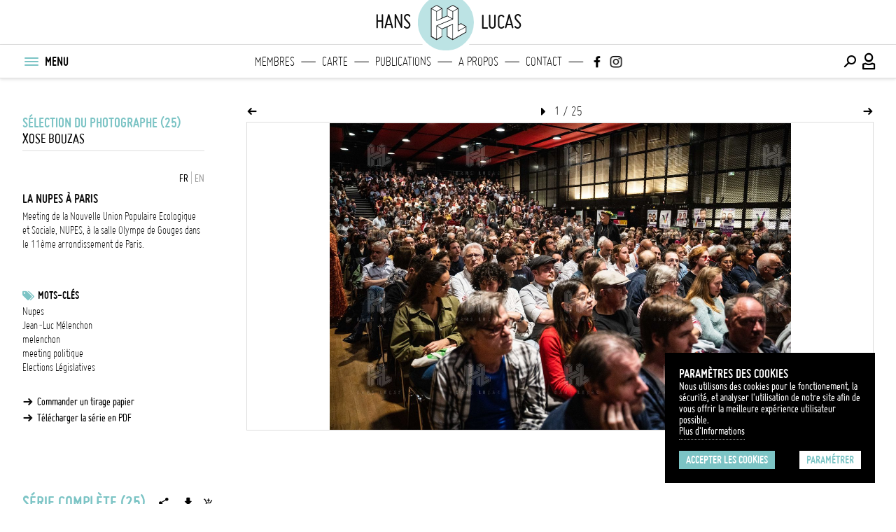

--- FILE ---
content_type: text/html; charset=UTF-8
request_url: https://hanslucas.com/xbouzas/photo/56095
body_size: 12989
content:

<!DOCTYPE html
     PUBLIC "-//W3C//DTD XHTML 1.0 Transitional//EN" "http://www.w3.org/TR/xhtml1/DTD/xhtml1-transitional.dtd">
<html xmlns="http://www.w3.org/1999/xhtml" xml:lang="fr" lang="fr">

<head>
<meta property="og:type" content="website">
<meta property="og:title" content="La NUPES à Paris (Xose Bouzas) | hanslucas.com">
<meta property="og:url" content="https://hanslucas.com/xbouzas/photo/56095">
<meta property="og:image" content="https://hanslucas.com/db/1/pict/mid/1758696.jpg">
<meta property="og:description" content="Meeting de la Nouvelle Union Populaire Ecologique et Sociale, NUPES, à la salle Olympe de Gouges dans le 11ème arrondissement de Paris.  ">
<meta property="og:image:url" content="https://hanslucas.com/db/1/pict/mid/1758696.jpg">
<meta property="og:image:width" content="241">
<meta property="twitter:card" content="summary">
<meta property="twitter:title" content="La NUPES à Paris (Xose Bouzas) | hanslucas.com">
<meta property="twitter:description" content="Meeting de la Nouvelle Union Populaire Ecologique et Sociale, NUPES, à la salle Olympe de Gouges dans le 11ème arrondissement de Paris.  ">
<meta property="twitter:image" content="https://hanslucas.com/db/1/pict/mid/1758696.jpg">
<meta http-equiv="Content-Type" content="text/html; charset=UTF-8" />
<meta name="copyright" content="Copyright Hans Lucas" />
<title>La NUPES à Paris (Xose Bouzas) | hanslucas.com</title>
<meta name="viewport" content="width=device-width, initial-scale=1, maximum-scale=1, minimum-scale=1, user-scalable=no">

<style>
:root {
--color-main-first: #7cc4c5;
--color-main-second: #bce3e4;
--color-main-third: #ecf0f1;
--color-dark: #000000;
--color-dark-mid: #696969;
--color-grey: #9b9b9b;
--color-grey-mid: #cccccc;
--color-grey-light: #dddddd;
--color-grey-lightlight: #f5f5f5;
--color-white: #ffffff;
--font-bold: 'bold';
--font-regular: 'regular';
--font-light: 'light';
--logo-main-height: 35px;
--logo-featured-width: 60px;
--logo-footer-height: 20px;
}

@font-face {
font-family: "regular";
src: url("/templates/Search/assets/fonts/ggjereg-webfont.ttf");
font-weight: normal;
font-style: normal;
}

@font-face {
font-family: "bold";
src: url("/templates/Search/assets/fonts/ggjebol-webfont.ttf");
font-weight: normal;
font-style: normal;
}

@font-face {
font-family: "light";
src: url("/templates/Search/assets/fonts/ggjelig-webfont.ttf");
font-weight: normal;
font-style: normal;
}
</style>
<link rel="preload" href="/templates/Search/assets/css/main.css" as="style">
<link rel="preload" href="/templates/Search/assets/fonts/HL-Icons.ttf" as="font">
<link rel="stylesheet" href="/templates/Search/assets/css/main.css">
<script src="https://code.jquery.com/jquery-3.6.0.min.js"></script>
<script src="/templates/Search/assets/js/jquery-ui.min.js"></script>
<script src="/templates/Search/assets/js/jquery.popupoverlay.js"></script>
<!--<script src="https://unpkg.com/infinite-scroll@4/dist/infinite-scroll.pkgd.min.js"></script>-->
    <script src="/templates/Search/assets/js/infinite-scroll.pkgd.min.js"></script>
<script async src="/templates/Search/assets/js/main.js"></script>
<script src="/templates/Search/assets/js/jquery.cookies.js"></script>
<script type="text/javascript">
var options = {
  title: 'Paramètres des cookies',
  message: 'Nous utilisons des cookies pour le fonctionement, la sécurité, et analyser l\'utilisation de notre site afin de vous offrir la meilleure expérience utilisateur possible.<br>',
  delay: 0,
  expires: 30,
  link: '/mentions',
  onAccept: function() {
       var myPreferences = $.fn.ihavecookies.cookie();
       console.log('Yay! The following preferences were saved...');
       console.log(myPreferences);
  },
  cookieTypes: [{
       type: 'Analytics',
       value: 'analytics',
       description: 'Cookies related to site visits, browser types, etc.'
  }],
  uncheckBoxes: false,
  acceptBtnLabel: 'Accepter les cookies',
  moreInfoLabel: 'Plus d\'Informations',
  advancedBtnLabel: 'Paramétrer',
  cookieTypesTitle: 'Sélectionnez les cookies que vous souhaitez accepter',
  fixedCookieTypeLabel: 'Essentiels',
  fixedCookieTypeDesc: 'Ces éléments sont essentiels pour le bon fonctionnement du site.'
}
$(document).ready(function() {
  $('body').ihavecookies(options);

  if ($.fn.ihavecookies.preference('marketing') === true) {
       console.log('This should run because marketing is accepted.');
  }

  $('#ihavecookiesBtn').on('click', function() {
       $('body').ihavecookies(options, 'reinit');
  });
});
</script>
<link rel="apple-touch-icon" sizes="180x180" href="/templates/Search/assets/img/apple-touch-icon.png">
<link rel="icon" type="image/png" sizes="32x32" href="/templates/Search/assets/img/favicon-32x32.png">
<link rel="icon" type="image/png" sizes="16x16" href="/templates/Search/assets/img/favicon-16x16.png">
<link rel="manifest" href="/templates/Search/assets/img/site.webmanifest">
<link rel="mask-icon" href="/templates/Search/assets/img/safari-pinned-tab.svg" color="#5bbad5">
</head>
<body class="story ssp">
     <section id="popup_msg"></section>
     <header class="navigation">
          <nav class="main has-secondary-nav can-animate" id="nav-main">
               <div class="container above">
                    <div class="main-title-left">hans</div>
                    
<div class="container-inner">
     <div class="logo">
          <a class="full-logo" href="/">
               <svg itemprop="logo" version="1.1" xmlns="http://www.w3.org/2000/svg"
xmlns:xlink="http://www.w3.org/1999/xlink" x="0px" y="0px"
viewBox="35 40 110 100" xml:space="preserve">
<circle class="st0" cx="89.9" cy="90.1" r="59.1"
     style="stroke:white;stroke-width:8;fill:#bce3e4;"></circle>
<g>
     <path class="st1"
          d="M130.7,98.3C130.7,98.2,130.7,98.2,130.7,98.3c0-0.1,0-0.1-0.1-0.2c0,0,0,0,0,0c0,0-0.1-0.1-0.1-0.1c0,0,0,0,0,0c0,0-0.1-0.1-0.1-0.1c0,0,0,0,0,0L120,91.7c-0.2-0.1-0.5-0.1-0.8,0l-4.6,2.5V62.6c0,0,0,0,0-0.1c0,0,0-0.1,0-0.1c0,0,0,0,0-0.1c0,0,0-0.1,0-0.1c0,0,0,0-0.1-0.1c0,0,0-0.1-0.1-0.1c0,0,0,0-0.1-0.1c0,0-0.1,0-0.1-0.1L104,55.8c-0.2-0.1-0.5-0.1-0.8,0l-10.7,6.1c0,0,0,0,0,0c0,0-0.1,0.1-0.1,0.1c0,0,0,0,0,0c0,0-0.1,0.1-0.1,0.1c0,0,0,0,0,0c0,0,0,0,0,0c0,0.1-0.1,0.1-0.1,0.2c0,0,0,0,0,0c0,0,0,0.1,0,0.1c0,0,0,0,0,0v14.3l-9.2,4V62.6c0,0,0,0,0,0c0,0,0-0.1,0-0.1c0,0,0,0,0,0c0-0.1,0-0.1-0.1-0.2c0,0,0,0,0,0c0,0,0,0,0,0c0-0.1-0.1-0.1-0.1-0.1c0,0,0,0,0,0c0,0-0.1-0.1-0.1-0.1c0,0,0,0,0,0l-10.3-6.1c0,0,0,0,0,0c0,0-0.1,0-0.1,0c0,0,0,0-0.1,0c0,0-0.1,0-0.1,0c0,0,0,0-0.1,0c0,0-0.1,0-0.1,0c0,0,0,0-0.1,0c0,0-0.1,0-0.1,0c0,0,0,0-0.1,0c0,0,0,0-0.1,0c0,0,0,0-0.1,0c0,0,0,0,0,0l-10.6,6.1c0,0,0,0,0,0c0,0-0.1,0.1-0.1,0.1c0,0,0,0,0,0c0,0-0.1,0.1-0.1,0.1c0,0,0,0,0,0c0,0,0,0,0,0c0,0.1-0.1,0.1-0.1,0.2c0,0,0,0,0,0c0,0,0,0.1,0,0.1c0,0,0,0,0,0v55c0,0,0,0,0,0c0,0,0,0.1,0,0.1c0,0,0,0,0,0.1c0,0,0,0,0,0.1c0,0,0,0,0,0.1c0,0,0,0,0,0.1c0,0,0,0,0,0.1c0,0,0,0,0,0.1c0,0,0,0,0.1,0.1c0,0,0,0,0.1,0c0,0,0,0,0.1,0.1c0,0,0,0,0,0l10.6,6.2c0,0,0,0,0,0c0,0,0.1,0,0.1,0.1c0,0,0,0,0,0c0.1,0,0.1,0,0.2,0c0.1,0,0.1,0,0.2,0c0,0,0,0,0,0c0,0,0.1,0,0.1-0.1c0,0,0,0,0,0l10.3-6.2c0,0,0,0,0,0c0,0,0,0,0.1-0.1c0,0,0,0,0.1,0c0,0,0,0,0.1-0.1c0,0,0,0,0-0.1c0,0,0,0,0-0.1c0,0,0,0,0-0.1c0,0,0,0,0-0.1c0,0,0,0,0-0.1c0,0,0,0,0-0.1c0,0,0-0.1,0-0.1c0,0,0,0,0,0v-14.3l9.2-3.6v18c0,0.3,0.1,0.5,0.4,0.7l10.7,6.2c0,0,0.1,0,0.1,0.1c0,0,0,0,0.1,0c0.1,0,0.1,0,0.2,0c0.1,0,0.1,0,0.2,0c0,0,0,0,0.1,0c0,0,0.1,0,0.1-0.1l26.3-14.9c0,0,0,0,0,0c0,0,0,0,0.1,0c0,0,0,0,0.1,0c0,0,0,0,0.1-0.1c0,0,0,0,0-0.1c0,0,0,0,0-0.1c0,0,0,0,0-0.1c0,0,0,0,0-0.1c0,0,0,0,0-0.1c0,0,0,0,0-0.1c0,0,0-0.1,0-0.1c0,0,0,0,0,0V98.4C130.7,98.4,130.7,98.3,130.7,98.3z M119.6,93.3l8.8,5.1l-13.8,7.5V96L119.6,93.3z M62,63.9l9,5.1v17.4l0,0l0,0v0v0c0,0.4,0.4,0.8,0.8,0.8c0.2,0,0.3,0,0.5-0.1l20.5-8.9l8.9,5.2L71.5,95.9c0,0,0,0-0.1,0c0,0,0,0,0,0c0,0,0,0,0,0c-0.1,0-0.1,0.1-0.2,0.1c0,0,0,0,0,0c0,0-0.1,0.1-0.1,0.1c0,0,0,0,0,0c0,0.1-0.1,0.1-0.1,0.2c0,0,0,0,0,0c0,0,0,0.1,0,0.1c0,0,0,0,0,0c0,0,0,0,0,0c0,0,0,0,0,0v0v25.7l-9-5.3V63.9z M71.8,57.4l8.8,5.2l-8.8,5.1l-9-5.1L71.8,57.4z M102.8,69v13.2L93.6,77v-13L102.8,69z M72.6,98l8.8,5.1v13.9l-8.8,5.3V98z M103.6,57.4l8.7,5.2l-8.7,5.1l-9.1-5.1L103.6,57.4z M72.6,85.4V69l8.8-5.1v17.5L72.6,85.4z M93.6,99l9.1-4.2v27.6l-9.1-5.3V99z M104.3,93.5c0-0.1,0-0.1,0-0.2c0,0,0,0,0,0c0,0,0-0.1-0.1-0.1c0,0,0,0,0,0c0,0,0-0.1-0.1-0.1c0,0,0,0,0,0c0,0-0.1-0.1-0.1-0.1c0,0,0,0,0,0l0,0c0,0,0,0,0,0c0,0-0.1,0-0.1-0.1c0,0-0.1,0-0.1,0c0,0-0.1,0-0.1,0c0,0-0.1,0-0.1,0c0,0-0.1,0-0.1,0c0,0-0.1,0-0.1,0c0,0-0.1,0-0.1,0l0,0h0l0,0l-21.1,9l-8.6-5.1l30.3-12.5c0.1,0,0.2-0.1,0.2-0.2c0,0,0,0,0,0c0,0,0.1-0.1,0.1-0.1c0,0,0,0,0,0c0-0.1,0.1-0.1,0.1-0.2c0,0,0,0,0,0c0,0,0-0.1,0-0.1c0,0,0,0,0,0c0,0,0,0,0,0c0,0,0,0,0,0v0V69L113,64v31.6v11.7c0,0.1,0,0.1,0,0.2c0,0,0,0,0,0c0,0,0,0.1,0.1,0.1c0,0,0,0,0,0c0,0,0.1,0.1,0.1,0.1c0,0,0,0,0,0c0,0,0.1,0.1,0.1,0.1c0,0,0,0,0,0c0,0,0,0,0,0c0,0,0.1,0,0.1,0.1c0,0,0,0,0,0c0.1,0,0.1,0,0.2,0c0.1,0,0.1,0,0.2,0c0,0,0,0,0,0c0,0,0.1,0,0.1,0c0,0,0,0,0,0l15-8.1v8.7l-24.8,14V93.5z">
     </path>
     <g>
          <path class="st2"
               d="M62,63.9l9,5.1v17.4l0,0l0,0v0v0c0,0.4,0.4,0.8,0.8,0.8c0.2,0,0.3,0,0.5-0.1l20.5-8.9l8.9,5.2L71.5,95.9c0,0,0,0-0.1,0c0,0,0,0,0,0c0,0,0,0,0,0c-0.1,0-0.1,0.1-0.2,0.1c0,0,0,0,0,0c0,0-0.1,0.1-0.1,0.1c0,0,0,0,0,0c0,0.1-0.1,0.1-0.1,0.2c0,0,0,0,0,0c0,0,0,0.1,0,0.1c0,0,0,0,0,0c0,0,0,0,0,0c0,0,0,0,0,0v0v25.7l-9-5.3V63.9z">
          </path>
          <polygon class="st2" points="71.8,57.4 80.6,62.6 71.8,67.7 62.8,62.6">
          </polygon>
          <polygon class="st2" points="102.8,69 102.8,82.3 93.6,77 93.6,63.9">
          </polygon>
          <polygon class="st2"
               points="72.6,98 81.3,103.2 81.3,117.1 72.6,122.4"></polygon>
          <polygon class="st2"
               points="103.6,57.4 112.2,62.6 103.6,67.7 94.5,62.6"></polygon>
          <polygon class="st2"
               points="93.6,99 102.8,94.8 102.8,122.4 93.6,117.1"></polygon>
          <path class="st2"
               d="M104.3,93.5c0-0.1,0-0.1,0-0.2c0,0,0,0,0,0c0,0,0-0.1-0.1-0.1c0,0,0,0,0,0c0,0,0-0.1-0.1-0.1c0,0,0,0,0,0c0,0-0.1-0.1-0.1-0.1c0,0,0,0,0,0l0,0c0,0,0,0,0,0c0,0-0.1,0-0.1-0.1c0,0-0.1,0-0.1,0c0,0-0.1,0-0.1,0c0,0-0.1,0-0.1,0c0,0-0.1,0-0.1,0c0,0-0.1,0-0.1,0c0,0-0.1,0-0.1,0l0,0h0l0,0l-21.1,9l-8.6-5.1l30.3-12.5c0.1,0,0.2-0.1,0.2-0.2c0,0,0,0,0,0c0,0,0.1-0.1,0.1-0.1c0,0,0,0,0,0c0-0.1,0.1-0.1,0.1-0.2c0,0,0,0,0,0c0,0,0-0.1,0-0.1c0,0,0,0,0,0c0,0,0,0,0,0c0,0,0,0,0,0v0V69L113,64v31.6v11.7c0,0.1,0,0.1,0,0.2c0,0,0,0,0,0c0,0,0,0.1,0.1,0.1c0,0,0,0,0,0c0,0,0.1,0.1,0.1,0.1c0,0,0,0,0,0c0,0,0.1,0.1,0.1,0.1c0,0,0,0,0,0c0,0,0,0,0,0c0,0,0.1,0,0.1,0.1c0,0,0,0,0,0c0.1,0,0.1,0,0.2,0c0.1,0,0.1,0,0.2,0c0,0,0,0,0,0c0,0,0.1,0,0.1,0c0,0,0,0,0,0l15-8.1v8.7l-24.8,14V93.5z">
          </path>
          <polygon class="st2"
               points="72.6,85.4 72.6,69 81.3,63.9 81.3,81.4 		"></polygon>
          <polygon class="st2"
               points="119.6,93.3 128.3,98.4 114.5,105.9 114.5,96 		"></polygon>
     </g>
</g>
</svg>
          </a>
     </div>
</div>
                    <div class="main-title-right">lucas</div>
               </div>
               <div class="container primary">
                    <div class="container-inner left">
                         <button class="menu-btn" title="Menu" id="menu-btn-burger">
                              <div class="menu-btn-box">
                                   <div class="menu-btn-inner"></div>
                              </div>
                         </button>
                         <ul class="menu-nav-text">
                              <li>MENU</li>
                         </ul>
                    </div>
                    <div class="main-title-left-mobile mobile-only">hans</div>
                    <div class="main-title-left mobile-only">hans</div>
                    
<div class="logo mobile-only">
<a href="/">
  <svg itemprop="logo" version="1.1" xmlns="http://www.w3.org/2000/svg"
xmlns:xlink="http://www.w3.org/1999/xlink" x="0px" y="0px"
viewBox="0 0 180 180" xml:space="preserve">
<circle class="st0" cx="89.9" cy="90.1" r="59.1"
     style="stroke:white;stroke-width:8"></circle>
<g>
     <path class="st1"
          d="M130.7,98.3C130.7,98.2,130.7,98.2,130.7,98.3c0-0.1,0-0.1-0.1-0.2c0,0,0,0,0,0c0,0-0.1-0.1-0.1-0.1c0,0,0,0,0,0c0,0-0.1-0.1-0.1-0.1c0,0,0,0,0,0L120,91.7c-0.2-0.1-0.5-0.1-0.8,0l-4.6,2.5V62.6c0,0,0,0,0-0.1c0,0,0-0.1,0-0.1c0,0,0,0,0-0.1c0,0,0-0.1,0-0.1c0,0,0,0-0.1-0.1c0,0,0-0.1-0.1-0.1c0,0,0,0-0.1-0.1c0,0-0.1,0-0.1-0.1L104,55.8c-0.2-0.1-0.5-0.1-0.8,0l-10.7,6.1c0,0,0,0,0,0c0,0-0.1,0.1-0.1,0.1c0,0,0,0,0,0c0,0-0.1,0.1-0.1,0.1c0,0,0,0,0,0c0,0,0,0,0,0c0,0.1-0.1,0.1-0.1,0.2c0,0,0,0,0,0c0,0,0,0.1,0,0.1c0,0,0,0,0,0v14.3l-9.2,4V62.6c0,0,0,0,0,0c0,0,0-0.1,0-0.1c0,0,0,0,0,0c0-0.1,0-0.1-0.1-0.2c0,0,0,0,0,0c0,0,0,0,0,0c0-0.1-0.1-0.1-0.1-0.1c0,0,0,0,0,0c0,0-0.1-0.1-0.1-0.1c0,0,0,0,0,0l-10.3-6.1c0,0,0,0,0,0c0,0-0.1,0-0.1,0c0,0,0,0-0.1,0c0,0-0.1,0-0.1,0c0,0,0,0-0.1,0c0,0-0.1,0-0.1,0c0,0,0,0-0.1,0c0,0-0.1,0-0.1,0c0,0,0,0-0.1,0c0,0,0,0-0.1,0c0,0,0,0-0.1,0c0,0,0,0,0,0l-10.6,6.1c0,0,0,0,0,0c0,0-0.1,0.1-0.1,0.1c0,0,0,0,0,0c0,0-0.1,0.1-0.1,0.1c0,0,0,0,0,0c0,0,0,0,0,0c0,0.1-0.1,0.1-0.1,0.2c0,0,0,0,0,0c0,0,0,0.1,0,0.1c0,0,0,0,0,0v55c0,0,0,0,0,0c0,0,0,0.1,0,0.1c0,0,0,0,0,0.1c0,0,0,0,0,0.1c0,0,0,0,0,0.1c0,0,0,0,0,0.1c0,0,0,0,0,0.1c0,0,0,0,0,0.1c0,0,0,0,0.1,0.1c0,0,0,0,0.1,0c0,0,0,0,0.1,0.1c0,0,0,0,0,0l10.6,6.2c0,0,0,0,0,0c0,0,0.1,0,0.1,0.1c0,0,0,0,0,0c0.1,0,0.1,0,0.2,0c0.1,0,0.1,0,0.2,0c0,0,0,0,0,0c0,0,0.1,0,0.1-0.1c0,0,0,0,0,0l10.3-6.2c0,0,0,0,0,0c0,0,0,0,0.1-0.1c0,0,0,0,0.1,0c0,0,0,0,0.1-0.1c0,0,0,0,0-0.1c0,0,0,0,0-0.1c0,0,0,0,0-0.1c0,0,0,0,0-0.1c0,0,0,0,0-0.1c0,0,0,0,0-0.1c0,0,0-0.1,0-0.1c0,0,0,0,0,0v-14.3l9.2-3.6v18c0,0.3,0.1,0.5,0.4,0.7l10.7,6.2c0,0,0.1,0,0.1,0.1c0,0,0,0,0.1,0c0.1,0,0.1,0,0.2,0c0.1,0,0.1,0,0.2,0c0,0,0,0,0.1,0c0,0,0.1,0,0.1-0.1l26.3-14.9c0,0,0,0,0,0c0,0,0,0,0.1,0c0,0,0,0,0.1,0c0,0,0,0,0.1-0.1c0,0,0,0,0-0.1c0,0,0,0,0-0.1c0,0,0,0,0-0.1c0,0,0,0,0-0.1c0,0,0,0,0-0.1c0,0,0,0,0-0.1c0,0,0-0.1,0-0.1c0,0,0,0,0,0V98.4C130.7,98.4,130.7,98.3,130.7,98.3z M119.6,93.3l8.8,5.1l-13.8,7.5V96L119.6,93.3z M62,63.9l9,5.1v17.4l0,0l0,0v0v0c0,0.4,0.4,0.8,0.8,0.8c0.2,0,0.3,0,0.5-0.1l20.5-8.9l8.9,5.2L71.5,95.9c0,0,0,0-0.1,0c0,0,0,0,0,0c0,0,0,0,0,0c-0.1,0-0.1,0.1-0.2,0.1c0,0,0,0,0,0c0,0-0.1,0.1-0.1,0.1c0,0,0,0,0,0c0,0.1-0.1,0.1-0.1,0.2c0,0,0,0,0,0c0,0,0,0.1,0,0.1c0,0,0,0,0,0c0,0,0,0,0,0c0,0,0,0,0,0v0v25.7l-9-5.3V63.9z M71.8,57.4l8.8,5.2l-8.8,5.1l-9-5.1L71.8,57.4z M102.8,69v13.2L93.6,77v-13L102.8,69z M72.6,98l8.8,5.1v13.9l-8.8,5.3V98z M103.6,57.4l8.7,5.2l-8.7,5.1l-9.1-5.1L103.6,57.4z M72.6,85.4V69l8.8-5.1v17.5L72.6,85.4z M93.6,99l9.1-4.2v27.6l-9.1-5.3V99z M104.3,93.5c0-0.1,0-0.1,0-0.2c0,0,0,0,0,0c0,0,0-0.1-0.1-0.1c0,0,0,0,0,0c0,0,0-0.1-0.1-0.1c0,0,0,0,0,0c0,0-0.1-0.1-0.1-0.1c0,0,0,0,0,0l0,0c0,0,0,0,0,0c0,0-0.1,0-0.1-0.1c0,0-0.1,0-0.1,0c0,0-0.1,0-0.1,0c0,0-0.1,0-0.1,0c0,0-0.1,0-0.1,0c0,0-0.1,0-0.1,0c0,0-0.1,0-0.1,0l0,0h0l0,0l-21.1,9l-8.6-5.1l30.3-12.5c0.1,0,0.2-0.1,0.2-0.2c0,0,0,0,0,0c0,0,0.1-0.1,0.1-0.1c0,0,0,0,0,0c0-0.1,0.1-0.1,0.1-0.2c0,0,0,0,0,0c0,0,0-0.1,0-0.1c0,0,0,0,0,0c0,0,0,0,0,0c0,0,0,0,0,0v0V69L113,64v31.6v11.7c0,0.1,0,0.1,0,0.2c0,0,0,0,0,0c0,0,0,0.1,0.1,0.1c0,0,0,0,0,0c0,0,0.1,0.1,0.1,0.1c0,0,0,0,0,0c0,0,0.1,0.1,0.1,0.1c0,0,0,0,0,0c0,0,0,0,0,0c0,0,0.1,0,0.1,0.1c0,0,0,0,0,0c0.1,0,0.1,0,0.2,0c0.1,0,0.1,0,0.2,0c0,0,0,0,0,0c0,0,0.1,0,0.1,0c0,0,0,0,0,0l15-8.1v8.7l-24.8,14V93.5z">
     </path>
     <g>
          <path class="st2"
               d="M62,63.9l9,5.1v17.4l0,0l0,0v0v0c0,0.4,0.4,0.8,0.8,0.8c0.2,0,0.3,0,0.5-0.1l20.5-8.9l8.9,5.2L71.5,95.9c0,0,0,0-0.1,0c0,0,0,0,0,0c0,0,0,0,0,0c-0.1,0-0.1,0.1-0.2,0.1c0,0,0,0,0,0c0,0-0.1,0.1-0.1,0.1c0,0,0,0,0,0c0,0.1-0.1,0.1-0.1,0.2c0,0,0,0,0,0c0,0,0,0.1,0,0.1c0,0,0,0,0,0c0,0,0,0,0,0c0,0,0,0,0,0v0v25.7l-9-5.3V63.9z">
          </path>
          <polygon class="st2" points="71.8,57.4 80.6,62.6 71.8,67.7 62.8,62.6">
          </polygon>
          <polygon class="st2" points="102.8,69 102.8,82.3 93.6,77 93.6,63.9">
          </polygon>
          <polygon class="st2"
               points="72.6,98 81.3,103.2 81.3,117.1 72.6,122.4"></polygon>
          <polygon class="st2"
               points="103.6,57.4 112.2,62.6 103.6,67.7 94.5,62.6"></polygon>
          <polygon class="st2"
               points="93.6,99 102.8,94.8 102.8,122.4 93.6,117.1"></polygon>
          <path class="st2"
               d="M104.3,93.5c0-0.1,0-0.1,0-0.2c0,0,0,0,0,0c0,0,0-0.1-0.1-0.1c0,0,0,0,0,0c0,0,0-0.1-0.1-0.1c0,0,0,0,0,0c0,0-0.1-0.1-0.1-0.1c0,0,0,0,0,0l0,0c0,0,0,0,0,0c0,0-0.1,0-0.1-0.1c0,0-0.1,0-0.1,0c0,0-0.1,0-0.1,0c0,0-0.1,0-0.1,0c0,0-0.1,0-0.1,0c0,0-0.1,0-0.1,0c0,0-0.1,0-0.1,0l0,0h0l0,0l-21.1,9l-8.6-5.1l30.3-12.5c0.1,0,0.2-0.1,0.2-0.2c0,0,0,0,0,0c0,0,0.1-0.1,0.1-0.1c0,0,0,0,0,0c0-0.1,0.1-0.1,0.1-0.2c0,0,0,0,0,0c0,0,0-0.1,0-0.1c0,0,0,0,0,0c0,0,0,0,0,0c0,0,0,0,0,0v0V69L113,64v31.6v11.7c0,0.1,0,0.1,0,0.2c0,0,0,0,0,0c0,0,0,0.1,0.1,0.1c0,0,0,0,0,0c0,0,0.1,0.1,0.1,0.1c0,0,0,0,0,0c0,0,0.1,0.1,0.1,0.1c0,0,0,0,0,0c0,0,0,0,0,0c0,0,0.1,0,0.1,0.1c0,0,0,0,0,0c0.1,0,0.1,0,0.2,0c0.1,0,0.1,0,0.2,0c0,0,0,0,0,0c0,0,0.1,0,0.1,0c0,0,0,0,0,0l15-8.1v8.7l-24.8,14V93.5z">
          </path>
          <polygon class="st2"
               points="72.6,85.4 72.6,69 81.3,63.9 81.3,81.4 		"></polygon>
          <polygon class="st2"
               points="119.6,93.3 128.3,98.4 114.5,105.9 114.5,96 		"></polygon>
     </g>
</g>
</svg>
</a>
</div>
                    <div class="main-title-right-mobile mobile-only">lucas</div>
                    <div class="main-title-right mobile-only">lucas</div>
                    <div class="featured-links desktop-only">
                         <ul>
                              
<li class="logo logo_svg">
<a href="/">
  <svg itemprop="logo" version="1.1" xmlns="http://www.w3.org/2000/svg"
xmlns:xlink="http://www.w3.org/1999/xlink" x="0px" y="0px"
viewBox="0 0 180 180" xml:space="preserve">
<circle class="st0" cx="89.9" cy="90.1" r="59.1"
     style="stroke:white;stroke-width:8"></circle>
<g>
     <path class="st1"
          d="M130.7,98.3C130.7,98.2,130.7,98.2,130.7,98.3c0-0.1,0-0.1-0.1-0.2c0,0,0,0,0,0c0,0-0.1-0.1-0.1-0.1c0,0,0,0,0,0c0,0-0.1-0.1-0.1-0.1c0,0,0,0,0,0L120,91.7c-0.2-0.1-0.5-0.1-0.8,0l-4.6,2.5V62.6c0,0,0,0,0-0.1c0,0,0-0.1,0-0.1c0,0,0,0,0-0.1c0,0,0-0.1,0-0.1c0,0,0,0-0.1-0.1c0,0,0-0.1-0.1-0.1c0,0,0,0-0.1-0.1c0,0-0.1,0-0.1-0.1L104,55.8c-0.2-0.1-0.5-0.1-0.8,0l-10.7,6.1c0,0,0,0,0,0c0,0-0.1,0.1-0.1,0.1c0,0,0,0,0,0c0,0-0.1,0.1-0.1,0.1c0,0,0,0,0,0c0,0,0,0,0,0c0,0.1-0.1,0.1-0.1,0.2c0,0,0,0,0,0c0,0,0,0.1,0,0.1c0,0,0,0,0,0v14.3l-9.2,4V62.6c0,0,0,0,0,0c0,0,0-0.1,0-0.1c0,0,0,0,0,0c0-0.1,0-0.1-0.1-0.2c0,0,0,0,0,0c0,0,0,0,0,0c0-0.1-0.1-0.1-0.1-0.1c0,0,0,0,0,0c0,0-0.1-0.1-0.1-0.1c0,0,0,0,0,0l-10.3-6.1c0,0,0,0,0,0c0,0-0.1,0-0.1,0c0,0,0,0-0.1,0c0,0-0.1,0-0.1,0c0,0,0,0-0.1,0c0,0-0.1,0-0.1,0c0,0,0,0-0.1,0c0,0-0.1,0-0.1,0c0,0,0,0-0.1,0c0,0,0,0-0.1,0c0,0,0,0-0.1,0c0,0,0,0,0,0l-10.6,6.1c0,0,0,0,0,0c0,0-0.1,0.1-0.1,0.1c0,0,0,0,0,0c0,0-0.1,0.1-0.1,0.1c0,0,0,0,0,0c0,0,0,0,0,0c0,0.1-0.1,0.1-0.1,0.2c0,0,0,0,0,0c0,0,0,0.1,0,0.1c0,0,0,0,0,0v55c0,0,0,0,0,0c0,0,0,0.1,0,0.1c0,0,0,0,0,0.1c0,0,0,0,0,0.1c0,0,0,0,0,0.1c0,0,0,0,0,0.1c0,0,0,0,0,0.1c0,0,0,0,0,0.1c0,0,0,0,0.1,0.1c0,0,0,0,0.1,0c0,0,0,0,0.1,0.1c0,0,0,0,0,0l10.6,6.2c0,0,0,0,0,0c0,0,0.1,0,0.1,0.1c0,0,0,0,0,0c0.1,0,0.1,0,0.2,0c0.1,0,0.1,0,0.2,0c0,0,0,0,0,0c0,0,0.1,0,0.1-0.1c0,0,0,0,0,0l10.3-6.2c0,0,0,0,0,0c0,0,0,0,0.1-0.1c0,0,0,0,0.1,0c0,0,0,0,0.1-0.1c0,0,0,0,0-0.1c0,0,0,0,0-0.1c0,0,0,0,0-0.1c0,0,0,0,0-0.1c0,0,0,0,0-0.1c0,0,0,0,0-0.1c0,0,0-0.1,0-0.1c0,0,0,0,0,0v-14.3l9.2-3.6v18c0,0.3,0.1,0.5,0.4,0.7l10.7,6.2c0,0,0.1,0,0.1,0.1c0,0,0,0,0.1,0c0.1,0,0.1,0,0.2,0c0.1,0,0.1,0,0.2,0c0,0,0,0,0.1,0c0,0,0.1,0,0.1-0.1l26.3-14.9c0,0,0,0,0,0c0,0,0,0,0.1,0c0,0,0,0,0.1,0c0,0,0,0,0.1-0.1c0,0,0,0,0-0.1c0,0,0,0,0-0.1c0,0,0,0,0-0.1c0,0,0,0,0-0.1c0,0,0,0,0-0.1c0,0,0,0,0-0.1c0,0,0-0.1,0-0.1c0,0,0,0,0,0V98.4C130.7,98.4,130.7,98.3,130.7,98.3z M119.6,93.3l8.8,5.1l-13.8,7.5V96L119.6,93.3z M62,63.9l9,5.1v17.4l0,0l0,0v0v0c0,0.4,0.4,0.8,0.8,0.8c0.2,0,0.3,0,0.5-0.1l20.5-8.9l8.9,5.2L71.5,95.9c0,0,0,0-0.1,0c0,0,0,0,0,0c0,0,0,0,0,0c-0.1,0-0.1,0.1-0.2,0.1c0,0,0,0,0,0c0,0-0.1,0.1-0.1,0.1c0,0,0,0,0,0c0,0.1-0.1,0.1-0.1,0.2c0,0,0,0,0,0c0,0,0,0.1,0,0.1c0,0,0,0,0,0c0,0,0,0,0,0c0,0,0,0,0,0v0v25.7l-9-5.3V63.9z M71.8,57.4l8.8,5.2l-8.8,5.1l-9-5.1L71.8,57.4z M102.8,69v13.2L93.6,77v-13L102.8,69z M72.6,98l8.8,5.1v13.9l-8.8,5.3V98z M103.6,57.4l8.7,5.2l-8.7,5.1l-9.1-5.1L103.6,57.4z M72.6,85.4V69l8.8-5.1v17.5L72.6,85.4z M93.6,99l9.1-4.2v27.6l-9.1-5.3V99z M104.3,93.5c0-0.1,0-0.1,0-0.2c0,0,0,0,0,0c0,0,0-0.1-0.1-0.1c0,0,0,0,0,0c0,0,0-0.1-0.1-0.1c0,0,0,0,0,0c0,0-0.1-0.1-0.1-0.1c0,0,0,0,0,0l0,0c0,0,0,0,0,0c0,0-0.1,0-0.1-0.1c0,0-0.1,0-0.1,0c0,0-0.1,0-0.1,0c0,0-0.1,0-0.1,0c0,0-0.1,0-0.1,0c0,0-0.1,0-0.1,0c0,0-0.1,0-0.1,0l0,0h0l0,0l-21.1,9l-8.6-5.1l30.3-12.5c0.1,0,0.2-0.1,0.2-0.2c0,0,0,0,0,0c0,0,0.1-0.1,0.1-0.1c0,0,0,0,0,0c0-0.1,0.1-0.1,0.1-0.2c0,0,0,0,0,0c0,0,0-0.1,0-0.1c0,0,0,0,0,0c0,0,0,0,0,0c0,0,0,0,0,0v0V69L113,64v31.6v11.7c0,0.1,0,0.1,0,0.2c0,0,0,0,0,0c0,0,0,0.1,0.1,0.1c0,0,0,0,0,0c0,0,0.1,0.1,0.1,0.1c0,0,0,0,0,0c0,0,0.1,0.1,0.1,0.1c0,0,0,0,0,0c0,0,0,0,0,0c0,0,0.1,0,0.1,0.1c0,0,0,0,0,0c0.1,0,0.1,0,0.2,0c0.1,0,0.1,0,0.2,0c0,0,0,0,0,0c0,0,0.1,0,0.1,0c0,0,0,0,0,0l15-8.1v8.7l-24.8,14V93.5z">
     </path>
     <g>
          <path class="st2"
               d="M62,63.9l9,5.1v17.4l0,0l0,0v0v0c0,0.4,0.4,0.8,0.8,0.8c0.2,0,0.3,0,0.5-0.1l20.5-8.9l8.9,5.2L71.5,95.9c0,0,0,0-0.1,0c0,0,0,0,0,0c0,0,0,0,0,0c-0.1,0-0.1,0.1-0.2,0.1c0,0,0,0,0,0c0,0-0.1,0.1-0.1,0.1c0,0,0,0,0,0c0,0.1-0.1,0.1-0.1,0.2c0,0,0,0,0,0c0,0,0,0.1,0,0.1c0,0,0,0,0,0c0,0,0,0,0,0c0,0,0,0,0,0v0v25.7l-9-5.3V63.9z">
          </path>
          <polygon class="st2" points="71.8,57.4 80.6,62.6 71.8,67.7 62.8,62.6">
          </polygon>
          <polygon class="st2" points="102.8,69 102.8,82.3 93.6,77 93.6,63.9">
          </polygon>
          <polygon class="st2"
               points="72.6,98 81.3,103.2 81.3,117.1 72.6,122.4"></polygon>
          <polygon class="st2"
               points="103.6,57.4 112.2,62.6 103.6,67.7 94.5,62.6"></polygon>
          <polygon class="st2"
               points="93.6,99 102.8,94.8 102.8,122.4 93.6,117.1"></polygon>
          <path class="st2"
               d="M104.3,93.5c0-0.1,0-0.1,0-0.2c0,0,0,0,0,0c0,0,0-0.1-0.1-0.1c0,0,0,0,0,0c0,0,0-0.1-0.1-0.1c0,0,0,0,0,0c0,0-0.1-0.1-0.1-0.1c0,0,0,0,0,0l0,0c0,0,0,0,0,0c0,0-0.1,0-0.1-0.1c0,0-0.1,0-0.1,0c0,0-0.1,0-0.1,0c0,0-0.1,0-0.1,0c0,0-0.1,0-0.1,0c0,0-0.1,0-0.1,0c0,0-0.1,0-0.1,0l0,0h0l0,0l-21.1,9l-8.6-5.1l30.3-12.5c0.1,0,0.2-0.1,0.2-0.2c0,0,0,0,0,0c0,0,0.1-0.1,0.1-0.1c0,0,0,0,0,0c0-0.1,0.1-0.1,0.1-0.2c0,0,0,0,0,0c0,0,0-0.1,0-0.1c0,0,0,0,0,0c0,0,0,0,0,0c0,0,0,0,0,0v0V69L113,64v31.6v11.7c0,0.1,0,0.1,0,0.2c0,0,0,0,0,0c0,0,0,0.1,0.1,0.1c0,0,0,0,0,0c0,0,0.1,0.1,0.1,0.1c0,0,0,0,0,0c0,0,0.1,0.1,0.1,0.1c0,0,0,0,0,0c0,0,0,0,0,0c0,0,0.1,0,0.1,0.1c0,0,0,0,0,0c0.1,0,0.1,0,0.2,0c0.1,0,0.1,0,0.2,0c0,0,0,0,0,0c0,0,0.1,0,0.1,0c0,0,0,0,0,0l15-8.1v8.7l-24.8,14V93.5z">
          </path>
          <polygon class="st2"
               points="72.6,85.4 72.6,69 81.3,63.9 81.3,81.4 		"></polygon>
          <polygon class="st2"
               points="119.6,93.3 128.3,98.4 114.5,105.9 114.5,96 		"></polygon>
     </g>
</g>
</svg>
</a>
</li>
                              <li class=""><a href="/members">Membres</a></li>
			<li class=""><a href="/map">Carte</a></li>
			<li class=""><a href="/tearsheets">Publications</a></li>
			<li class=""><a href="/about">A propos</a></li>
			<li class=""><a href="/contact">Contact</a></li>
			                              <li class="featured-links-socials" style="">
                                   
			<a href="https://www.facebook.com/HansLucas.photo" target="_blank">
                <i class="hl-icons-facebook"></i>
			</a>
			
			<a href="https://www.instagram.com/hanslucas.photo" target="_blank">
                <i class="hl-icons-instagram"></i>
			</a>
			                                                                 </li>

                         </ul>
                    </div>
                    <!-- Login Starts Here -->
                    <div id="loginContainer_unlogged" class="loginContainer unlogged_only">
                         
		<ul class="login-nav-menu">
		      <li><a href="https://search.odyssey.photo/search?db=1" target="_blank"
		                class="hint--bottom-left hint--rounded"
		                aria-label="Effectuer une recherche">
		                <i class="hl-icons-search"></i>
		           </a>     
		      </li>
		      <li><a href="/ssp_login.php" class="hint--bottom-left hint--rounded"
		                aria-label="Connexion / Panel / Inscription">
		                <i class="hl-icons-user"></i>
		           </a>
		      </li>
		 </ul>
		 <div style="clear:both"></div>
		                    </div>
                    <div id="loginContainer_logged" class="loginContainer logged_only">
                          
		<ul class="login-nav-menu">
		      <li><a href="https://search.odyssey.photo/search?db=1" target="_blank" class="hint--bottom-left hint--rounded"
		                aria-label="Effectuer une recherche">
		                <i class="hl-icons-search"></i>
		           </a>
		      </li>
		      <li class="cart-link">
		           <a href="https://search.odyssey.photo/panel/cart" target="_blank" class="hint--bottom-left hint--rounded"
		                aria-label="Voir le panier">
		                <i class="hl-icons-cart"></i>
		                <span>(<span></span>)</span>
		           </a>
		      </li>
		      <li><a href="javascript:void(0);" id="loggedButton"
		                class="hint--bottom-left hint--rounded"
		                aria-label="Déconnexion / Panel"><i
		                     class="hl-icons-user"></i></a>
		      </li>
		 </ul>
		 <div style="clear:both"></div>
		 <div id="loggedBox">
		      
	<ul>
	
			<li><a href="https://search.odyssey.photo/panel/searches" target="_blank">— Recherches</a></li>
			
			<li><a href="https://search.odyssey.photo/panel/downloads" target="_blank">— Téléchargements</a></li>
			
			<li><a href="https://search.odyssey.photo/panel/followed" target="_blank">— Suivi</a></li>
			
			<li><a href="https://search.odyssey.photo/panel/favorites" target="_blank">— Favoris</a></li>
			
			<li><a href="https://search.odyssey.photo/panel/account" target="_blank">— Compte</a></li>
			
			<li><a href="https://search.odyssey.photo/panel/help" target="_blank">— Aide</a></li>
			
		<li><i class="hl-icons-logout"></i><a id="ssp_logout" href="/ssp_logout.php">Déconnexion</a></li>
	</ul>
	
		 </div>
		                    </div>
                    <!-- Login Ends Here -->
               </div>
               </div>
               <div class="container secondary">
                    <div class="featured-links">
                         <ul>
                              <li class=""><a href="/members">Membres</a></li>
			<li class=""><a href="/map">Carte</a></li>
			<li class=""><a href="/tearsheets">Publications</a></li>
			<li class=""><a href="/about">A propos</a></li>
			<li class=""><a href="/contact">Contact</a></li>
			                              <li class="featured-links-socials" style="">
                                   
			<a href="https://www.facebook.com/HansLucas.photo" target="_blank">
                <i class="hl-icons-facebook"></i>
			</a>
			
			<a href="https://www.instagram.com/hanslucas.photo" target="_blank">
                <i class="hl-icons-instagram"></i>
			</a>
			                                                                 </li>
                         </ul>
                    </div>
               </div>
          </nav>
          <div class="nav-placeholder has-secondary-nav"></div>
          <nav class="menu can-animate scrollbar-large menu-col2" id="menu">
               <section class="container">
                    <section class="menu-section-home">
                         <div>
                              <a href="/"><i class="hl-icons-home"></i></a>
                              <ul class="menu-nav-lang">
                                    <li>
                                   		<a href="javascript:void(0);" data-locale="en_US.utf8">
                                            <svg xmlns="http://www.w3.org/2000/svg" width="23.3" height="14"
                                                  viewBox="0,0 23.3,14">
                                                  <rect width="23.3" height="14" fill="#00247d" />
                                                  <path d="M 0,0 L 23.3,14 M 23.3,0 L 0,14" stroke="#fff"
                                                       stroke-width="3" />
                                                  <path d="M 11.15,0 V 14 M 0,7 H 23.3" stroke="#fff"
                                                       stroke-width="5" />
                                                  <path d="M 11.15,0 V 14 M 0,7 H 23.3" stroke="#cf142b"
                                                       stroke-width="3" />
                                            </svg>
                                        </a>
                                    </li>
									<li>
                                   		<a href="javascript:void(0);" data-locale="fr_FR.utf8">
                                            <svg xmlns="http://www.w3.org/2000/svg" width="21" height="14">
                                                <rect width="21" height="14" fill="#ED2939" />
                                                <rect width="14" height="14" fill="#fff" />
                                                <rect width="7" height="14" fill="#002395" />
                                            </svg>
                                        </a>
                                    </li>
                              </ul>
                         </div>
                    </section>
                                        <section class="menu-section" style="">
                         <div>
		
		<div class="whats-new">
           <i class="hl-icons-site"></i><a href="/live">Séries récentes</a>
		</div>
        
			<label class="menu-label">— Par Sujet</label>
	        <ul>
	        
				<li class="menu-item">
	                <a href="/politics">Politique</a>
	           </li>
	           
				<li class="menu-item">
	                <a href="/society">Société</a>
	           </li>
	           
				<li class="menu-item">
	                <a href="/environnement">Environnement</a>
	           </li>
	           
				<li class="menu-item">
	                <a href="/sport">Sport</a>
	           </li>
	           
				<li class="menu-item">
	                <a href="/culture">Culture</a>
	           </li>
	           
				<li class="menu-item">
	                <a href="/spirituality">Spiritualité</a>
	           </li>
	           
				<li class="menu-item">
	                <a href="/creative">Creative</a>
	           </li>
	           
				<li class="menu-item">
	                <a href="/fashion">Fashion</a>
	           </li>
	           
				<li class="menu-item">
	                <a href="/longtermprojects">Long Term Projects</a>
	           </li>
	           
				<li class="menu-item">
	                <a href="/guerreetconflits">Guerre et conflits</a>
	           </li>
	           
			</ul>
			
		<div class="menu-other"><i class="hl-icons-circle-right"></i>
		<label class="menu-label others">Autres</label></div>
	    <ul>
	    <li class="menu-item">
	            <a href="/portrait">Portrait</a>
			</li>
			<li class="menu-item">
	            <a href="http://corporate.hanslucas.com" target="_blank">Corporate</a>
			</li>
			<li class="menu-item">
	            <a href="/multimedia">Multimedia</a>
			</li>
			<li class="menu-item">
	            <a href="/workshop">Workshop</a>
			</li>
			<li class="menu-item">
	            <a href="/shop">Shop</a>
			</li>
			</ul>
		</div>
		<div>
		
			<label class="menu-label">— Par Continent</label>
	        <ul>
	        
				<li class="menu-item">
	                <a href="/africa">Afrique</a>
	           </li>
	           
				<li class="menu-item">
	                <a href="/latinamerica">Amérique latine</a>
	           </li>
	           
				<li class="menu-item">
	                <a href="/asia">Asie</a>
	           </li>
	           
				<li class="menu-item">
	                <a href="/mediterranee">Méditerranée</a>
	           </li>
	           
				<li class="menu-item">
	                <a href="/oceania">Océanie</a>
	           </li>
	           
			</ul>
			
			<label class="menu-label">— Par Pays</label>
	        <ul>
	        
				<li class="menu-item">
	                <a href="/canada">Canada</a>
	           </li>
	           
				<li class="menu-item">
	                <a href="/usa">USA</a>
	           </li>
	           
				<li class="menu-item">
	                <a href="/benelux">Benelux</a>
	           </li>
	           
				<li class="menu-item">
	                <a href="/taiwan">Taïwan</a>
	           </li>
	           
				<li class="menu-item">
	                <a href="/maroc">Maroc</a>
	           </li>
	           
				<li class="menu-item">
	                <a href="/algerie">Algérie</a>
	           </li>
	           
			</ul>
			
			<label class="menu-label">— Par Région</label>
	        <ul>
	        
				<li class="menu-item">
	                <a href="/grandest">Grand Est</a>
	           </li>
	           
				<li class="menu-item">
	                <a href="/grandouest">Grand Ouest</a>
	           </li>
	           
				<li class="menu-item">
	                <a href="/occitanie">Occitanie</a>
	           </li>
	           
				<li class="menu-item">
	                <a href="/nouvelleaquitaine">Nouvelle Aquitaine</a>
	           </li>
	           
			</ul>
			
			<label class="menu-label">— Par Ville</label>
	        <ul>
	        
				<li class="menu-item">
	                <a href="/lille">Lille</a>
	           </li>
	           
				<li class="menu-item">
	                <a href="/marseille">Marseille</a>
	           </li>
	           
				<li class="menu-item">
	                <a href="/paris">Paris</a>
	           </li>
	           
				<li class="menu-item">
	                <a href="/lyon">Lyon</a>
	           </li>
	           
			</ul>
			</div>
		                    </section>
                    
		<section class="menu-collectifs">
			<div>
		        <label class="menu-label">Collectifs & agences partenaires</label>
		        <ul>
	    
			<li class="menu-item">
                <a href="https://fauxamis.hanslucas.com" target="_blank">Faux amis</a>
            </li>
            
			<li class="menu-item">
                <a href="https://reseau.rencontres-facealamer.com" target="_blank">Face à la mer</a>
            </li>
            
			<li class="menu-item">
                <a href="https://les4saisons.hanslucas.com" target="_blank">Les 4 saisons</a>
            </li>
            
			<li class="menu-item">
                <a href="https://dalam.hanslucas.com" target="_blank">Dalam</a>
            </li>
            
			<li class="menu-item">
                <a href="https://iris.hanslucas.com" target="_blank">IRIS Pictures</a>
            </li>
            
				</ul>
            </div>
        </section>
                            <section class="menu-section-connect" style="flex-direction: column; align-items: flex-start; ">
                        <div style="display: flex; align-items: center;">
                         <label class="menu-label">
                              <span>Réseaux sociaux</span>
                         </label>
                         
			<a href="https://www.facebook.com/HansLucas.photo" target="_blank">
                <i class="hl-icons-facebook"></i>
			</a>
			
			<a href="https://www.instagram.com/hanslucas.photo" target="_blank">
                <i class="hl-icons-instagram"></i>
			</a>
			                        </div>
                        <div style="display: flex; align-items: center;">
                            <label class="menu-label">
                                <span>Inscription Icono</span>
                            </label>
                            <a style="font-size: 1.375rem; margin-left: 0;" href="/register" class="hl-icons-link"></a>
                        </div>
                    </section>
               </section>
          </nav>
          <div class="menu-overlay can-animate" id="menu-overlay"></div>
     </header>
<!-- Main -->
<script type="text/javascript">
function newPopup(url) {
     popupWindow = window.open(
          url, 'popUpWindow',
          'height=300,width=400,left=10,top=10,resizable=yes,scrollbars=yes,toolbar=yes,menubar=no,location=no,directories=no,status=yes'
     )
}
</script>
<div class="page-wrap">
     <div class="story-slider">
          <div class="slider-wrap">
               <aside>
                    <section class="aside-section-story-header" style="">
                         <div class="story-header">
                              <div class="story-main-title">
                                   Sélection du photographe (25) <br><span><a
                                             href="/xbouzas/photo">Xose Bouzas</a></span>
                              </div>
                         </div>
                    </section>
                    <section class="aside-section-story-exclus">
                                             </section>
                    <section class="aside-section-story-rating">
                         <div class="story-rating logged_only">
                                                       </div>
                         <div class="story-lang">
                              <a href="javascript:void(0)"
                                   class="switcher-lang-fr active">FR</a> | <a
                                   href="javascript:void(0)"
                                   class="switcher-lang-en ">EN</a>
                         </div>
                    </section>
                    <section class="aside-section-story-description">
                         <div class="story-description scrollbar-thin switched-lang-fr"
                              style="">
                              <div class="story-title">La NUPES à Paris</div>
                              Meeting de la Nouvelle Union Populaire Ecologique et Sociale, NUPES, à la salle Olympe de Gouges dans le 11ème arrondissement de Paris.<br />
                          </div>
                         <div class="story-description scrollbar-thin switched-lang-en"
                              style="display:none;">
                              <div class="story-title">The NUPES in Paris</div>
                              Meeting of the New Popular Ecological and Social Union, NUPES, at the Olympe de Gouges room in the 11th district of Paris.<br />
                          </div>
                    </section>
                    <section class="aside-section-story-tags" style="">
                         <i class="hl-icons-tags"></i>
                         <label class="main-tags">Mots-clés</label>
                         <ul>
                              <li class="">
	                <a href="/tag/nupes">Nupes</a>
			    </li>
	            <li class="">
	                <a href="/tag/jean-luc-melenchon">Jean-Luc Mélenchon</a>
			    </li>
	            <li class="">
	                <a href="/tag/melenchon">melenchon</a>
			    </li>
	            <li class="">
	                <a href="/tag/meeting-politique">meeting politique</a>
			    </li>
	            <li class="">
	                <a href="/tag/elections-legislatives">Elections Législatives</a>
			    </li>
	                                     </ul>
                    </section>
                    <section class="aside-section-story-links">
                                             </section>
                    <section class="aside-section-story-printPDF">
                         <div style=""><i class="hl-icons-arrow-right"></i><a
                                   href="/xbouzas/photo/56095/orderprint">Commander un tirage papier</a>
                         </div>
                         <div><i class="hl-icons-arrow-right"></i><a href="javascript:void(0)"
                                   class="popup_pdf_open">Télécharger la série en PDF</a></div>
                    </section>
               </aside>
               <main>
                    
	<div class="slider-nav">
         <div><a href="javascript:void(0)" class="hl-icons-arrow-left" id="prev_button"></a></div>
         <div><a href="javascript:void(0)" id="play_button" class="hl-icons-play"></a><span
                   id="image_nb"></span> / <span id="image_count">25</span>
         </div>
         <div><a href="javascript:void(0)" class="hl-icons-arrow-right" id="next_button"></a></div>
    </div>
    <div class="slider-img galleria">
         <img src="/db/1/pict/zoom/1758691.jpg" alt=""
                              data-big="/db/1/pict/big/1758691.jpg" data-description="France, Paris, 2022-06-01. Photograph by Xose Bouzas / Hans Lucas. Meeting of the New Popular Ecological and Social Union, NUPES, at the Salle Olympe de Gouges in the 11th district of Paris. Illustration of the public attending the event, sympathizers of the union of left-wing parties, in the room full of spectators.<br />France, Paris, 2022-06-01. Photographie par Xose Bouzas / Hans Lucas. Meeting de la Nouvelle Union Populaire Ecologique et Sociale, NUPES, a la Salle Olympe de Gouges dans le 11eme arrondissement a Paris. Illustration du public assistant a l evenement, sympathisants de l union des partis de gauche, dans la salle pleine de spectateurs." data-id="1758691">
	            <img src="/db/1/pict/zoom/1758698.jpg" alt=""
                              data-big="/db/1/pict/big/1758698.jpg" data-description="France, Paris, 2022-06-01. Photograph by Xose Bouzas / Hans Lucas. Meeting of the New Popular Ecological and Social Union, NUPES, at the Salle Olympe de Gouges in the 11th district of Paris. Illustration of the hand of a woman supporter of the union of left-wing parties making the victory sign with her fingers during the election campaign meeting for the legislative elections.<br />France, Paris, 2022-06-01. Photographie par Xose Bouzas / Hans Lucas. Meeting de la Nouvelle Union Populaire Ecologique et Sociale, NUPES, a la Salle Olympe de Gouges dans le 11eme arrondissement a Paris. Illustration de la main d une femme partisane de l union des partis de gauche faisant le signe de la victoire avec ses doigts lors du meeting de campagne electorale pour les elections legislatives." data-id="1758698">
	            <img src="/db/1/pict/zoom/1758702.jpg" alt=""
                              data-big="/db/1/pict/big/1758702.jpg" data-description="France, Paris, 2022-06-01. Photograph by Xose Bouzas / Hans Lucas. Meeting of the New Popular Ecological and Social Union, NUPES, at the Salle Olympe de Gouges in the 11th district of Paris. Portrait of Sophia Chikirou, of the france insoumise, LFI, former socialist activist, candidate of the NUPES, during her speaking.<br />France, Paris, 2022-06-01. Photographie par Xose Bouzas / Hans Lucas. Meeting de la Nouvelle Union Populaire Ecologique et Sociale, NUPES, a la Salle Olympe de Gouges dans le 11eme arrondissement a Paris. Portrait de Sophia Chikirou, de la france insoumise, LFI, ancienne militante socialiste, candidate de la NUPES, lors de sa prise de prend la parole." data-id="1758702">
	            <img src="/db/1/pict/zoom/1758704.jpg" alt=""
                              data-big="/db/1/pict/big/1758704.jpg" data-description="France, Paris, 2022-06-01. Photograph by Xose Bouzas / Hans Lucas. Meeting of the New Popular Ecological and Social Union, NUPES, at the Salle Olympe de Gouges in the 11th district of Paris. Illustration of a campaign poster with the portrait of Jean Luc Melenchon, french deputy president of the group la france insoumise, LFI, leader of the NUPES, and the message &quot;vote for the candidates of the nupes, Melenchon&quot;.<br />France, Paris, 2022-06-01. Photographie par Xose Bouzas / Hans Lucas. Meeting de la Nouvelle Union Populaire Ecologique et Sociale, NUPES, a la Salle Olympe de Gouges dans le 11eme arrondissement a Paris. Illustration d une affiche de campagne avec le portrait de Jean-Luc Melenchon, depute francais president du groupe la france insoumise, LFI, leader de la NUPES, et le message &quot;votez pour les candidats de la nupes, Melenchon&quot;." data-id="1758704">
	            <img src="/db/1/pict/zoom/1758706.jpg" alt=""
                              data-big="/db/1/pict/big/1758706.jpg" data-description="France, Paris, 2022-06-01. Photograph by Xose Bouzas / Hans Lucas. Meeting of the New Popular Ecological and Social Union, NUPES, at the Salle Olympe de Gouges in the 11th district of Paris. Portrait of Sophia Chikirou, of the france insoumise, LFI, former socialist activist, candidate of the NUPES, during her speaking.<br />France, Paris, 2022-06-01. Photographie par Xose Bouzas / Hans Lucas. Meeting de la Nouvelle Union Populaire Ecologique et Sociale, NUPES, a la Salle Olympe de Gouges dans le 11eme arrondissement a Paris. Portrait de Sophia Chikirou, de la france insoumise, LFI, ancienne militante socialiste, candidate de la NUPES, lors de sa prise de prend la parole." data-id="1758706">
	            <img src="/db/1/pict/zoom/1758710.jpg" alt=""
                              data-big="/db/1/pict/big/1758710.jpg" data-description="France, Paris, 2022-06-01. Photograph by Xose Bouzas / Hans Lucas. Meeting of the New Popular Ecological and Social Union, NUPES, at the Salle Olympe de Gouges in the 11th district of Paris. Portrait of Sophia Chikirou, of the france insoumise, LFI, former socialist activist, candidate of the NUPES, during her speaking.<br />France, Paris, 2022-06-01. Photographie par Xose Bouzas / Hans Lucas. Meeting de la Nouvelle Union Populaire Ecologique et Sociale, NUPES, a la Salle Olympe de Gouges dans le 11eme arrondissement a Paris. Portrait de Sophia Chikirou, de la france insoumise, LFI, ancienne militante socialiste, candidate de la NUPES, lors de sa prise de prend la parole." data-id="1758710">
	            <img src="/db/1/pict/zoom/1758692.jpg" alt=""
                              data-big="/db/1/pict/big/1758692.jpg" data-description="France, Paris, 2022-06-01. Photograph by Xose Bouzas / Hans Lucas. Meeting of the New Popular Ecological and Social Union, NUPES, at the Salle Olympe de Gouges in the 11th district of Paris. Illustration of the hand of a woman supporter of the union of left-wing parties making the victory sign with her fingers during the election campaign meeting for the legislative elections.<br />France, Paris, 2022-06-01. Photographie par Xose Bouzas / Hans Lucas. Meeting de la Nouvelle Union Populaire Ecologique et Sociale, NUPES, a la Salle Olympe de Gouges dans le 11eme arrondissement a Paris. Illustration de la main d une femme partisane de l union des partis de gauche faisant le signe de la victoire avec ses doigts lors du meeting de campagne electorale pour les elections legislatives." data-id="1758692">
	            <img src="/db/1/pict/zoom/1758689.jpg" alt=""
                              data-big="/db/1/pict/big/1758689.jpg" data-description="France, Paris, 2022-06-01. Photograph by Xose Bouzas / Hans Lucas. Meeting of the New Popular Ecological and Social Union, NUPES, at the Salle Olympe de Gouges in the 11th district of Paris.<br />France, Paris, 2022-06-01. Photographie par Xose Bouzas / Hans Lucas. Meeting de la Nouvelle Union Populaire Ecologique et Sociale, NUPES, a la Salle Olympe de Gouges dans le 11eme arrondissement a Paris. Portrait de Julien Bayou, conseiller regional d Ile-de-France depuis 2010 et secretaire national du parti Europe Ecologie Les Verts, EELV, candidat de la NUPES." data-id="1758689">
	            <img src="/db/1/pict/zoom/1758695.jpg" alt=""
                              data-big="/db/1/pict/big/1758695.jpg" data-description="France, Paris, 2022-06-01. Photograph by Xose Bouzas / Hans Lucas. Meeting of the New Popular Ecological and Social Union, NUPES, at the Salle Olympe de Gouges in the 11th district of Paris.<br />France, Paris, 2022-06-01. Photographie par Xose Bouzas / Hans Lucas. Meeting de la Nouvelle Union Populaire Ecologique et Sociale, NUPES, a la Salle Olympe de Gouges dans le 11eme arrondissement a Paris. Portrait de Julien Bayou, conseiller regional d Ile-de-France depuis 2010 et secretaire national du parti Europe Ecologie Les Verts, EELV, candidat de la NUPES." data-id="1758695">
	            <img src="/db/1/pict/zoom/1758697.jpg" alt=""
                              data-big="/db/1/pict/big/1758697.jpg" data-description="France, Paris, 2022-06-01. Photograph by Xose Bouzas / Hans Lucas. Meeting of the New Popular Ecological and Social Union, NUPES, at the Salle Olympe de Gouges in the 11th district of Paris.<br />France, Paris, 2022-06-01. Photographie par Xose Bouzas / Hans Lucas. Meeting de la Nouvelle Union Populaire Ecologique et Sociale, NUPES, a la Salle Olympe de Gouges dans le 11eme arrondissement a Paris. Portrait de Julien Bayou, conseiller regional d Ile-de-France depuis 2010 et secretaire national du parti Europe Ecologie Les Verts, EELV, candidat de la NUPES." data-id="1758697">
	            <img src="/db/1/pict/zoom/1758701.jpg" alt=""
                              data-big="/db/1/pict/big/1758701.jpg" data-description="France, Paris, 2022-06-01. Photograph by Xose Bouzas / Hans Lucas. Meeting of the New Popular Ecological and Social Union, NUPES, at the Salle Olympe de Gouges in the 11th district of Paris. Illustration of the public attending the event, sympathizers of the union of left-wing parties, in the room full of spectators.<br />France, Paris, 2022-06-01. Photographie par Xose Bouzas / Hans Lucas. Meeting de la Nouvelle Union Populaire Ecologique et Sociale, NUPES, a la Salle Olympe de Gouges dans le 11eme arrondissement a Paris. Illustration du public assistant a l evenement, sympathisants de l union des partis de gauche, dans la salle pleine de spectateurs." data-id="1758701">
	            <img src="/db/1/pict/zoom/1758686.jpg" alt=""
                              data-big="/db/1/pict/big/1758686.jpg" data-description="France, Paris, 2022-06-01. Photograph by Xose Bouzas / Hans Lucas. Meeting of the New Popular Ecological and Social Union, NUPES, at the Salle Olympe de Gouges in the 11th district of Paris. Speech of Celine Malaise, NUPES candidate, during the Parisian meeting of the New Ecological and Social Popular Union (NUPES) for the legislative elections.<br />France, Paris, 2022-06-01. Photographie par Xose Bouzas / Hans Lucas. Meeting de la Nouvelle Union Populaire Ecologique et Sociale, NUPES, a la Salle Olympe de Gouges dans le 11eme arrondissement a Paris. Discours de Celine Malaise, candidate NUPES, lors du meeting parisien de la Nouvelle Union Populaire ecologique et sociale (NUPES) pour les elections legislatives." data-id="1758686">
	            <img src="/db/1/pict/zoom/1758703.jpg" alt=""
                              data-big="/db/1/pict/big/1758703.jpg" data-description="France, Paris, 2022-06-01. Photograph by Xose Bouzas / Hans Lucas. Meeting of the New Popular Ecological and Social Union, NUPES, at the Salle Olympe de Gouges in the 11th district of Paris. Illustration of the cell phone of a campaign worker who posts a video excerpt of the speech of the candidate Celine Malaise, NUPES candidate, on social networks.<br />France, Paris, 2022-06-01. Photographie par Xose Bouzas / Hans Lucas. Meeting de la Nouvelle Union Populaire Ecologique et Sociale, NUPES, a la Salle Olympe de Gouges dans le 11eme arrondissement a Paris. Illustration du telephone portable d une collaboratrice de la campagne qui poste un extrait video du discours de la candidate Celine Malaise, candidate NUPES, sur les reseaux sociaux." data-id="1758703">
	            <img src="/db/1/pict/zoom/1758699.jpg" alt=""
                              data-big="/db/1/pict/big/1758699.jpg" data-description="France, Paris, 2022-06-01. Photograph by Xose Bouzas / Hans Lucas. Meeting of the New Popular Ecological and Social Union, NUPES, at the Salle Olympe de Gouges in the 11th district of Paris. Dieynaba Diop, spokesperson for Anne Hidalgo 2022 of the Socialist Party, speaks.<br />France, Paris, 2022-06-01. Photographie par Xose Bouzas / Hans Lucas. Meeting de la Nouvelle Union Populaire Ecologique et Sociale, NUPES, a la Salle Olympe de Gouges dans le 11eme arrondissement a Paris. Dieynaba Diop, porte parole d Anne Hidalgo 2022 du parti socialiste, prend la parole." data-id="1758699">
	            <img src="/db/1/pict/zoom/1758693.jpg" alt=""
                              data-big="/db/1/pict/big/1758693.jpg" data-description="France, Paris, 2022-06-01. Photograph by Xose Bouzas / Hans Lucas. Meeting of the New Popular Ecological and Social Union, NUPES, at the Salle Olympe de Gouges in the 11th district of Paris. Jean Luc Melenchon, French deputy president of the group la france insoumise, LFI, leader of the NUPES, speaks in front of the full room.<br />France, Paris, 2022-06-01. Photographie par Xose Bouzas / Hans Lucas. Meeting de la Nouvelle Union Populaire Ecologique et Sociale, NUPES, a la Salle Olympe de Gouges dans le 11eme arrondissement a Paris. Jean Luc Melenchon, depute francais president du groupe la france insoumise, LFI, leader de la NUPES, parle face a la salle remplie." data-id="1758693">
	            <img src="/db/1/pict/zoom/1758690.jpg" alt=""
                              data-big="/db/1/pict/big/1758690.jpg" data-description="France, Paris, 2022-06-01. Photograph by Xose Bouzas / Hans Lucas. Meeting of the New Popular Ecological and Social Union, NUPES, at the Salle Olympe de Gouges in the 11th district of Paris. Speech of Jean Luc Melenchon, french deputy president of the group la france insoumise, LFI, leader of the NUPES.<br />France, Paris, 2022-06-01. Photographie par Xose Bouzas / Hans Lucas. Meeting de la Nouvelle Union Populaire Ecologique et Sociale, NUPES, a la Salle Olympe de Gouges dans le 11eme arrondissement a Paris. Discours de Jean Luc Melenchon, depute francais president du groupe la france insoumise, LFI, leader de la NUPES." data-id="1758690">
	            <img src="/db/1/pict/zoom/1758708.jpg" alt=""
                              data-big="/db/1/pict/big/1758708.jpg" data-description="France, Paris, 2022-06-01. Photograph by Xose Bouzas / Hans Lucas. Meeting of the New Popular Ecological and Social Union, NUPES, at the Salle Olympe de Gouges in the 11th district of Paris. Portrait of Jean Luc Melenchon, speaking at the Paris meeting of the New Popular Ecological and Social Union (NUPES) for the legislative elections, in front of journalists.<br />France, Paris, 2022-06-01. Photographie par Xose Bouzas / Hans Lucas. Meeting de la Nouvelle Union Populaire Ecologique et Sociale, NUPES, a la Salle Olympe de Gouges dans le 11eme arrondissement a Paris. Portrait de Jean Luc Melenchon, qui prend la parole lors du meeting parisien de la Nouvelle Union Populaire ecologique et sociale (NUPES) pour les elections legislatives, face aux journalistes." data-id="1758708">
	            <img src="/db/1/pict/zoom/1758688.jpg" alt=""
                              data-big="/db/1/pict/big/1758688.jpg" data-description="France, Paris, 2022-06-01. Photograph by Xose Bouzas / Hans Lucas. Meeting of the New Popular Ecological and Social Union, NUPES, at the Salle Olympe de Gouges in the 11th district of Paris. Speech of Jean Luc Melenchon, french deputy president of the group la france insoumise, LFI, leader of the NUPES, refers to an article from the French newspaper Le Figaro that he holds in his hands during his speech.<br />
France, Paris, 2022-06-01. Photographie par Xose Bouzas / Hans Lucas. Meeting de la Nouvelle Union Populaire Ecologique et Sociale, NUPES, a la Salle Olympe de Gouges dans le 11eme arrondissement a Paris. Jean Luc Melenchon, depute francais president du groupe la france insoumise, LFI, leader de la NUPES, fait allusion a un article du journal francais Le Figaro qu il tient dans ses mains pendant son discours." data-id="1758688">
	            <img src="/db/1/pict/zoom/1758687.jpg" alt=""
                              data-big="/db/1/pict/big/1758687.jpg" data-description="France, Paris, 2022-06-01. Photograph by Xose Bouzas / Hans Lucas. Meeting of the New Popular Ecological and Social Union, NUPES, at the Salle Olympe de Gouges in the 11th district of Paris. Jean Luc Melenchon, French deputy president of the group la france insoumise, LFI, leader of the NUPES, speaks in front of the full room.<br />France, Paris, 2022-06-01. Photographie par Xose Bouzas / Hans Lucas. Meeting de la Nouvelle Union Populaire Ecologique et Sociale, NUPES, a la Salle Olympe de Gouges dans le 11eme arrondissement a Paris. Jean Luc Melenchon, depute francais president du groupe la france insoumise, LFI, leader de la NUPES, parle face a la salle remplie." data-id="1758687">
	            <img src="/db/1/pict/zoom/1758696.jpg" alt=""
                              data-big="/db/1/pict/big/1758696.jpg" data-description="France, Paris, 2022-06-01. Photograph by Xose Bouzas / Hans Lucas. Meeting of the New Popular Ecological and Social Union, NUPES, at the Salle Olympe de Gouges in the 11th district of Paris. Speech of Jean Luc Melenchon, french deputy president of the group la france insoumise, LFI, leader of the NUPES.<br />France, Paris, 2022-06-01. Photographie par Xose Bouzas / Hans Lucas. Meeting de la Nouvelle Union Populaire Ecologique et Sociale, NUPES, a la Salle Olympe de Gouges dans le 11eme arrondissement a Paris. Discours de Jean Luc Melenchon, depute francais president du groupe la france insoumise, LFI, leader de la NUPES." data-id="1758696">
	            <img src="/db/1/pict/zoom/1758705.jpg" alt=""
                              data-big="/db/1/pict/big/1758705.jpg" data-description="France, Paris, 2022-06-01. Photograph by Xose Bouzas / Hans Lucas. Meeting of the New Popular Ecological and Social Union, NUPES, at the Salle Olympe de Gouges in the 11th district of Paris. Portrait of Jean Luc Melenchon, speaking at the Paris meeting of the New Popular Ecological and Social Union (NUPES) for the legislative elections, in front of journalists.<br />France, Paris, 2022-06-01. Photographie par Xose Bouzas / Hans Lucas. Meeting de la Nouvelle Union Populaire Ecologique et Sociale, NUPES, a la Salle Olympe de Gouges dans le 11eme arrondissement a Paris. Portrait de Jean Luc Melenchon, qui prend la parole lors du meeting parisien de la Nouvelle Union Populaire ecologique et sociale (NUPES) pour les elections legislatives, face aux journalistes." data-id="1758705">
	            <img src="/db/1/pict/zoom/1758694.jpg" alt=""
                              data-big="/db/1/pict/big/1758694.jpg" data-description="France, Paris, 2022-06-01. Photograph by Xose Bouzas / Hans Lucas. Meeting of the New Popular Ecological and Social Union, NUPES, at the Salle Olympe de Gouges in the 11th district of Paris. Speech of Jean Luc Melenchon, french deputy president of the group la france insoumise, LFI, leader of the NUPES.<br />France, Paris, 2022-06-01. Photographie par Xose Bouzas / Hans Lucas. Meeting de la Nouvelle Union Populaire Ecologique et Sociale, NUPES, a la Salle Olympe de Gouges dans le 11eme arrondissement a Paris. Discours de Jean Luc Melenchon, depute francais president du groupe la france insoumise, LFI, leader de la NUPES." data-id="1758694">
	            <img src="/db/1/pict/zoom/1758700.jpg" alt=""
                              data-big="/db/1/pict/big/1758700.jpg" data-description="France, Paris, 2022-06-01. Photograph by Xose Bouzas / Hans Lucas. Meeting of the New Popular Ecological and Social Union, NUPES, at the Salle Olympe de Gouges in the 11th district of Paris. Speech of Jean Luc Melenchon, french deputy president of the group la france insoumise, LFI, leader of the NUPES.<br />France, Paris, 2022-06-01. Photographie par Xose Bouzas / Hans Lucas. Meeting de la Nouvelle Union Populaire Ecologique et Sociale, NUPES, a la Salle Olympe de Gouges dans le 11eme arrondissement a Paris. Discours de Jean Luc Melenchon, depute francais president du groupe la france insoumise, LFI, leader de la NUPES." data-id="1758700">
	            <img src="/db/1/pict/zoom/1758707.jpg" alt=""
                              data-big="/db/1/pict/big/1758707.jpg" data-description="France, Paris, 2022-06-01. Photograph by Xose Bouzas / Hans Lucas. Meeting of the New Popular Ecological and Social Union, NUPES, at the Salle Olympe de Gouges in the 11th district of Paris. Portrait of Jean Luc Melenchon, speaking at the Paris meeting of the New Popular Ecological and Social Union (NUPES) for the legislative elections, in front of journalists.<br />France, Paris, 2022-06-01. Photographie par Xose Bouzas / Hans Lucas. Meeting de la Nouvelle Union Populaire Ecologique et Sociale, NUPES, a la Salle Olympe de Gouges dans le 11eme arrondissement a Paris. Portrait de Jean Luc Melenchon, qui prend la parole lors du meeting parisien de la Nouvelle Union Populaire ecologique et sociale (NUPES) pour les elections legislatives, face aux journalistes." data-id="1758707">
	            <img src="/db/1/pict/zoom/1758709.jpg" alt=""
                              data-big="/db/1/pict/big/1758709.jpg" data-description="France, Paris, 2022-06-01. Photograph by Xose Bouzas / Hans Lucas. Meeting of the New Popular Ecological and Social Union, NUPES, at the Salle Olympe de Gouges in the 11th district of Paris. Speech of Jean Luc Melenchon, french deputy president of the group la france insoumise, LFI, leader of the NUPES.<br />France, Paris, 2022-06-01. Photographie par Xose Bouzas / Hans Lucas. Meeting de la Nouvelle Union Populaire Ecologique et Sociale, NUPES, a la Salle Olympe de Gouges dans le 11eme arrondissement a Paris. Discours de Jean Luc Melenchon, depute francais president du groupe la france insoumise, LFI, leader de la NUPES." data-id="1758709">
	            
    </div>
    <div class="slider-icons">
         <div class="story-planche-infos">
              <div class="story-image-rating logged_only">
                   
              </div>
              <div class="story-image-icons" id="slider_0">
                   <a href="javascript:void(0)"
                        class="hint--bottom-left hint--rounded dl_button_single dl_button_slider"
                        aria-label="Télécharger l'image"><i
                             class="hl-icons-download"></i></a>
                   <a href="javascript:void(0)"
                        class="hint--bottom-left hint--rounded basket_button_single basket_button_slider"
                        aria-label="Ajouter l'image au panier"><i
                             class="hl-icons-cart-add"></i></a>
                   <a href="javascript:void(0)" class="hint--bottom-left hint--rounded" id="infolink"
                        aria-label="Voir la description de l'image"><i
                             class="hl-icons-info"></i></a>
                   <a href="javascript:void(0)" class="hint--bottom-left hint--rounded"
                        id="fullscreen_button"
                        aria-label="Voir l'image en plein écran"><i
                             class="hl-icons-fullscreen"></i></a>
              </div>
         </div>
    </div>
                   </main>
          </div>
     </div>
     <div class="story-full">
          <div class="story-header">
               <div>Série complète (25)</div>
               <div id="socialShare">
                    <div class="socialBox pointer">
                         <span class="hint--right hint--rounded" aria-label="Partager la série">
                              <i class="hl-icons-share"></i>
                         </span>
                         <div id="socialGallery">
                              <div class="socialToolBox">
                                   <a class="facebook"
                                        href="javascript:newPopup('https://www.facebook.com/sharer/sharer.php?u=https://hanslucas.com/xbouzas/photo/56095');">
                                        <i class="hl-icons-facebook"></i>
                                   </a>
                                   <a class="twitter"
                                        href="javascript:newPopup('https://twitter.com/share?text=&url=https://hanslucas.com/xbouzas/photo/56095');">
                                        <i class="hl-icons-twitter"></i>
                                   </a>
                                   <a class="linkedin"
                                        href="javascript:newPopup('https://www.linkedin.com/shareArticle?mini=true&url=https://hanslucas.com/xbouzas/photo/56095');">
                                        <i class="hl-icons-linkedin"></i>
                                   </a>
                              </div>
                         </div>
                    </div>
               </div>

               <a href="javascript:void(0)" aria-label="Télécharger la série"
                    data-itemid="56095"
                    class="hint--top hint--rounded dl_button_multiple button_groupe"><i
                         class="hl-icons-download"></i></a>
               <a href="javascript:void(0)" aria-label="Ajouter la série au panier"
                    data-id="56095"
                    class="hint--top hint--rounded basket_button_multiple button_groupe"><i
                         class="hl-icons-cart-add"></i></a>

          </div>
          <main>
               <ul class="block-columns-images">
                    <li class="block-column-image-small" data-id="1758691" id="media_1758691" data-db_id="1">
	                 <a href="javascript:void(0)" class="popup_img_open"><img
	                           src="/db/1/pict/mid/1758691.jpg"></a>
	                 <div class="story-planche-infos">
	                      <div class="story-image-rating logged_only">
	                           
	                      </div>
	                      <div class="story-image-icons">
	                           <a href="javascript:void(0)" class="hint--bottom-left hint--rounded dl_button_single" aria-label="Télécharger l'image" data-id="1758691"><i
	                                     class="hl-icons-download"></i></a>
	                           <a href="javascript:void(0)" class="hint--bottom-left hint--rounded basket_button_single basket_button_media" aria-label="Ajouter l'image au panier"><i
	                                     class="hl-icons-cart-add"></i></a>
	                      </div>
	                 </div>
                </li>
	            <li class="block-column-image-small" data-id="1758698" id="media_1758698" data-db_id="1">
	                 <a href="javascript:void(0)" class="popup_img_open"><img
	                           src="/db/1/pict/mid/1758698.jpg"></a>
	                 <div class="story-planche-infos">
	                      <div class="story-image-rating logged_only">
	                           
	                      </div>
	                      <div class="story-image-icons">
	                           <a href="javascript:void(0)" class="hint--bottom-left hint--rounded dl_button_single" aria-label="Télécharger l'image" data-id="1758698"><i
	                                     class="hl-icons-download"></i></a>
	                           <a href="javascript:void(0)" class="hint--bottom-left hint--rounded basket_button_single basket_button_media" aria-label="Ajouter l'image au panier"><i
	                                     class="hl-icons-cart-add"></i></a>
	                      </div>
	                 </div>
                </li>
	            <li class="block-column-image-small" data-id="1758702" id="media_1758702" data-db_id="1">
	                 <a href="javascript:void(0)" class="popup_img_open"><img
	                           src="/db/1/pict/mid/1758702.jpg"></a>
	                 <div class="story-planche-infos">
	                      <div class="story-image-rating logged_only">
	                           
	                      </div>
	                      <div class="story-image-icons">
	                           <a href="javascript:void(0)" class="hint--bottom-left hint--rounded dl_button_single" aria-label="Télécharger l'image" data-id="1758702"><i
	                                     class="hl-icons-download"></i></a>
	                           <a href="javascript:void(0)" class="hint--bottom-left hint--rounded basket_button_single basket_button_media" aria-label="Ajouter l'image au panier"><i
	                                     class="hl-icons-cart-add"></i></a>
	                      </div>
	                 </div>
                </li>
	            <li class="block-column-image-small" data-id="1758704" id="media_1758704" data-db_id="1">
	                 <a href="javascript:void(0)" class="popup_img_open"><img
	                           src="/db/1/pict/mid/1758704.jpg"></a>
	                 <div class="story-planche-infos">
	                      <div class="story-image-rating logged_only">
	                           
	                      </div>
	                      <div class="story-image-icons">
	                           <a href="javascript:void(0)" class="hint--bottom-left hint--rounded dl_button_single" aria-label="Télécharger l'image" data-id="1758704"><i
	                                     class="hl-icons-download"></i></a>
	                           <a href="javascript:void(0)" class="hint--bottom-left hint--rounded basket_button_single basket_button_media" aria-label="Ajouter l'image au panier"><i
	                                     class="hl-icons-cart-add"></i></a>
	                      </div>
	                 </div>
                </li>
	            <li class="block-column-image-small" data-id="1758706" id="media_1758706" data-db_id="1">
	                 <a href="javascript:void(0)" class="popup_img_open"><img
	                           src="/db/1/pict/mid/1758706.jpg"></a>
	                 <div class="story-planche-infos">
	                      <div class="story-image-rating logged_only">
	                           
	                      </div>
	                      <div class="story-image-icons">
	                           <a href="javascript:void(0)" class="hint--bottom-left hint--rounded dl_button_single" aria-label="Télécharger l'image" data-id="1758706"><i
	                                     class="hl-icons-download"></i></a>
	                           <a href="javascript:void(0)" class="hint--bottom-left hint--rounded basket_button_single basket_button_media" aria-label="Ajouter l'image au panier"><i
	                                     class="hl-icons-cart-add"></i></a>
	                      </div>
	                 </div>
                </li>
	            <li class="block-column-image-small" data-id="1758710" id="media_1758710" data-db_id="1">
	                 <a href="javascript:void(0)" class="popup_img_open"><img
	                           src="/db/1/pict/mid/1758710.jpg"></a>
	                 <div class="story-planche-infos">
	                      <div class="story-image-rating logged_only">
	                           
	                      </div>
	                      <div class="story-image-icons">
	                           <a href="javascript:void(0)" class="hint--bottom-left hint--rounded dl_button_single" aria-label="Télécharger l'image" data-id="1758710"><i
	                                     class="hl-icons-download"></i></a>
	                           <a href="javascript:void(0)" class="hint--bottom-left hint--rounded basket_button_single basket_button_media" aria-label="Ajouter l'image au panier"><i
	                                     class="hl-icons-cart-add"></i></a>
	                      </div>
	                 </div>
                </li>
	            <li class="block-column-image-small" data-id="1758692" id="media_1758692" data-db_id="1">
	                 <a href="javascript:void(0)" class="popup_img_open"><img
	                           src="/db/1/pict/mid/1758692.jpg"></a>
	                 <div class="story-planche-infos">
	                      <div class="story-image-rating logged_only">
	                           
	                      </div>
	                      <div class="story-image-icons">
	                           <a href="javascript:void(0)" class="hint--bottom-left hint--rounded dl_button_single" aria-label="Télécharger l'image" data-id="1758692"><i
	                                     class="hl-icons-download"></i></a>
	                           <a href="javascript:void(0)" class="hint--bottom-left hint--rounded basket_button_single basket_button_media" aria-label="Ajouter l'image au panier"><i
	                                     class="hl-icons-cart-add"></i></a>
	                      </div>
	                 </div>
                </li>
	            <li class="block-column-image-small" data-id="1758689" id="media_1758689" data-db_id="1">
	                 <a href="javascript:void(0)" class="popup_img_open"><img
	                           src="/db/1/pict/mid/1758689.jpg"></a>
	                 <div class="story-planche-infos">
	                      <div class="story-image-rating logged_only">
	                           
	                      </div>
	                      <div class="story-image-icons">
	                           <a href="javascript:void(0)" class="hint--bottom-left hint--rounded dl_button_single" aria-label="Télécharger l'image" data-id="1758689"><i
	                                     class="hl-icons-download"></i></a>
	                           <a href="javascript:void(0)" class="hint--bottom-left hint--rounded basket_button_single basket_button_media" aria-label="Ajouter l'image au panier"><i
	                                     class="hl-icons-cart-add"></i></a>
	                      </div>
	                 </div>
                </li>
	            <li class="block-column-image-small" data-id="1758695" id="media_1758695" data-db_id="1">
	                 <a href="javascript:void(0)" class="popup_img_open"><img
	                           src="/db/1/pict/mid/1758695.jpg"></a>
	                 <div class="story-planche-infos">
	                      <div class="story-image-rating logged_only">
	                           
	                      </div>
	                      <div class="story-image-icons">
	                           <a href="javascript:void(0)" class="hint--bottom-left hint--rounded dl_button_single" aria-label="Télécharger l'image" data-id="1758695"><i
	                                     class="hl-icons-download"></i></a>
	                           <a href="javascript:void(0)" class="hint--bottom-left hint--rounded basket_button_single basket_button_media" aria-label="Ajouter l'image au panier"><i
	                                     class="hl-icons-cart-add"></i></a>
	                      </div>
	                 </div>
                </li>
	            <li class="block-column-image-small" data-id="1758697" id="media_1758697" data-db_id="1">
	                 <a href="javascript:void(0)" class="popup_img_open"><img
	                           src="/db/1/pict/mid/1758697.jpg"></a>
	                 <div class="story-planche-infos">
	                      <div class="story-image-rating logged_only">
	                           
	                      </div>
	                      <div class="story-image-icons">
	                           <a href="javascript:void(0)" class="hint--bottom-left hint--rounded dl_button_single" aria-label="Télécharger l'image" data-id="1758697"><i
	                                     class="hl-icons-download"></i></a>
	                           <a href="javascript:void(0)" class="hint--bottom-left hint--rounded basket_button_single basket_button_media" aria-label="Ajouter l'image au panier"><i
	                                     class="hl-icons-cart-add"></i></a>
	                      </div>
	                 </div>
                </li>
	            <li class="block-column-image-small" data-id="1758701" id="media_1758701" data-db_id="1">
	                 <a href="javascript:void(0)" class="popup_img_open"><img
	                           src="/db/1/pict/mid/1758701.jpg"></a>
	                 <div class="story-planche-infos">
	                      <div class="story-image-rating logged_only">
	                           
	                      </div>
	                      <div class="story-image-icons">
	                           <a href="javascript:void(0)" class="hint--bottom-left hint--rounded dl_button_single" aria-label="Télécharger l'image" data-id="1758701"><i
	                                     class="hl-icons-download"></i></a>
	                           <a href="javascript:void(0)" class="hint--bottom-left hint--rounded basket_button_single basket_button_media" aria-label="Ajouter l'image au panier"><i
	                                     class="hl-icons-cart-add"></i></a>
	                      </div>
	                 </div>
                </li>
	            <li class="block-column-image-small" data-id="1758686" id="media_1758686" data-db_id="1">
	                 <a href="javascript:void(0)" class="popup_img_open"><img
	                           src="/db/1/pict/mid/1758686.jpg"></a>
	                 <div class="story-planche-infos">
	                      <div class="story-image-rating logged_only">
	                           
	                      </div>
	                      <div class="story-image-icons">
	                           <a href="javascript:void(0)" class="hint--bottom-left hint--rounded dl_button_single" aria-label="Télécharger l'image" data-id="1758686"><i
	                                     class="hl-icons-download"></i></a>
	                           <a href="javascript:void(0)" class="hint--bottom-left hint--rounded basket_button_single basket_button_media" aria-label="Ajouter l'image au panier"><i
	                                     class="hl-icons-cart-add"></i></a>
	                      </div>
	                 </div>
                </li>
	            <li class="block-column-image-small" data-id="1758703" id="media_1758703" data-db_id="1">
	                 <a href="javascript:void(0)" class="popup_img_open"><img
	                           src="/db/1/pict/mid/1758703.jpg"></a>
	                 <div class="story-planche-infos">
	                      <div class="story-image-rating logged_only">
	                           
	                      </div>
	                      <div class="story-image-icons">
	                           <a href="javascript:void(0)" class="hint--bottom-left hint--rounded dl_button_single" aria-label="Télécharger l'image" data-id="1758703"><i
	                                     class="hl-icons-download"></i></a>
	                           <a href="javascript:void(0)" class="hint--bottom-left hint--rounded basket_button_single basket_button_media" aria-label="Ajouter l'image au panier"><i
	                                     class="hl-icons-cart-add"></i></a>
	                      </div>
	                 </div>
                </li>
	            <li class="block-column-image-small" data-id="1758699" id="media_1758699" data-db_id="1">
	                 <a href="javascript:void(0)" class="popup_img_open"><img
	                           src="/db/1/pict/mid/1758699.jpg"></a>
	                 <div class="story-planche-infos">
	                      <div class="story-image-rating logged_only">
	                           
	                      </div>
	                      <div class="story-image-icons">
	                           <a href="javascript:void(0)" class="hint--bottom-left hint--rounded dl_button_single" aria-label="Télécharger l'image" data-id="1758699"><i
	                                     class="hl-icons-download"></i></a>
	                           <a href="javascript:void(0)" class="hint--bottom-left hint--rounded basket_button_single basket_button_media" aria-label="Ajouter l'image au panier"><i
	                                     class="hl-icons-cart-add"></i></a>
	                      </div>
	                 </div>
                </li>
	            <li class="block-column-image-small" data-id="1758693" id="media_1758693" data-db_id="1">
	                 <a href="javascript:void(0)" class="popup_img_open"><img
	                           src="/db/1/pict/mid/1758693.jpg"></a>
	                 <div class="story-planche-infos">
	                      <div class="story-image-rating logged_only">
	                           
	                      </div>
	                      <div class="story-image-icons">
	                           <a href="javascript:void(0)" class="hint--bottom-left hint--rounded dl_button_single" aria-label="Télécharger l'image" data-id="1758693"><i
	                                     class="hl-icons-download"></i></a>
	                           <a href="javascript:void(0)" class="hint--bottom-left hint--rounded basket_button_single basket_button_media" aria-label="Ajouter l'image au panier"><i
	                                     class="hl-icons-cart-add"></i></a>
	                      </div>
	                 </div>
                </li>
	            <li class="block-column-image-small" data-id="1758690" id="media_1758690" data-db_id="1">
	                 <a href="javascript:void(0)" class="popup_img_open"><img
	                           src="/db/1/pict/mid/1758690.jpg"></a>
	                 <div class="story-planche-infos">
	                      <div class="story-image-rating logged_only">
	                           
	                      </div>
	                      <div class="story-image-icons">
	                           <a href="javascript:void(0)" class="hint--bottom-left hint--rounded dl_button_single" aria-label="Télécharger l'image" data-id="1758690"><i
	                                     class="hl-icons-download"></i></a>
	                           <a href="javascript:void(0)" class="hint--bottom-left hint--rounded basket_button_single basket_button_media" aria-label="Ajouter l'image au panier"><i
	                                     class="hl-icons-cart-add"></i></a>
	                      </div>
	                 </div>
                </li>
	            <li class="block-column-image-small" data-id="1758708" id="media_1758708" data-db_id="1">
	                 <a href="javascript:void(0)" class="popup_img_open"><img
	                           src="/db/1/pict/mid/1758708.jpg"></a>
	                 <div class="story-planche-infos">
	                      <div class="story-image-rating logged_only">
	                           
	                      </div>
	                      <div class="story-image-icons">
	                           <a href="javascript:void(0)" class="hint--bottom-left hint--rounded dl_button_single" aria-label="Télécharger l'image" data-id="1758708"><i
	                                     class="hl-icons-download"></i></a>
	                           <a href="javascript:void(0)" class="hint--bottom-left hint--rounded basket_button_single basket_button_media" aria-label="Ajouter l'image au panier"><i
	                                     class="hl-icons-cart-add"></i></a>
	                      </div>
	                 </div>
                </li>
	            <li class="block-column-image-small" data-id="1758688" id="media_1758688" data-db_id="1">
	                 <a href="javascript:void(0)" class="popup_img_open"><img
	                           src="/db/1/pict/mid/1758688.jpg"></a>
	                 <div class="story-planche-infos">
	                      <div class="story-image-rating logged_only">
	                           
	                      </div>
	                      <div class="story-image-icons">
	                           <a href="javascript:void(0)" class="hint--bottom-left hint--rounded dl_button_single" aria-label="Télécharger l'image" data-id="1758688"><i
	                                     class="hl-icons-download"></i></a>
	                           <a href="javascript:void(0)" class="hint--bottom-left hint--rounded basket_button_single basket_button_media" aria-label="Ajouter l'image au panier"><i
	                                     class="hl-icons-cart-add"></i></a>
	                      </div>
	                 </div>
                </li>
	            <li class="block-column-image-small" data-id="1758687" id="media_1758687" data-db_id="1">
	                 <a href="javascript:void(0)" class="popup_img_open"><img
	                           src="/db/1/pict/mid/1758687.jpg"></a>
	                 <div class="story-planche-infos">
	                      <div class="story-image-rating logged_only">
	                           
	                      </div>
	                      <div class="story-image-icons">
	                           <a href="javascript:void(0)" class="hint--bottom-left hint--rounded dl_button_single" aria-label="Télécharger l'image" data-id="1758687"><i
	                                     class="hl-icons-download"></i></a>
	                           <a href="javascript:void(0)" class="hint--bottom-left hint--rounded basket_button_single basket_button_media" aria-label="Ajouter l'image au panier"><i
	                                     class="hl-icons-cart-add"></i></a>
	                      </div>
	                 </div>
                </li>
	            <li class="block-column-image-small" data-id="1758696" id="media_1758696" data-db_id="1">
	                 <a href="javascript:void(0)" class="popup_img_open"><img
	                           src="/db/1/pict/mid/1758696.jpg"></a>
	                 <div class="story-planche-infos">
	                      <div class="story-image-rating logged_only">
	                           
	                      </div>
	                      <div class="story-image-icons">
	                           <a href="javascript:void(0)" class="hint--bottom-left hint--rounded dl_button_single" aria-label="Télécharger l'image" data-id="1758696"><i
	                                     class="hl-icons-download"></i></a>
	                           <a href="javascript:void(0)" class="hint--bottom-left hint--rounded basket_button_single basket_button_media" aria-label="Ajouter l'image au panier"><i
	                                     class="hl-icons-cart-add"></i></a>
	                      </div>
	                 </div>
                </li>
	            <li class="block-column-image-small" data-id="1758705" id="media_1758705" data-db_id="1">
	                 <a href="javascript:void(0)" class="popup_img_open"><img
	                           src="/db/1/pict/mid/1758705.jpg"></a>
	                 <div class="story-planche-infos">
	                      <div class="story-image-rating logged_only">
	                           
	                      </div>
	                      <div class="story-image-icons">
	                           <a href="javascript:void(0)" class="hint--bottom-left hint--rounded dl_button_single" aria-label="Télécharger l'image" data-id="1758705"><i
	                                     class="hl-icons-download"></i></a>
	                           <a href="javascript:void(0)" class="hint--bottom-left hint--rounded basket_button_single basket_button_media" aria-label="Ajouter l'image au panier"><i
	                                     class="hl-icons-cart-add"></i></a>
	                      </div>
	                 </div>
                </li>
	            <li class="block-column-image-small" data-id="1758694" id="media_1758694" data-db_id="1">
	                 <a href="javascript:void(0)" class="popup_img_open"><img
	                           src="/db/1/pict/mid/1758694.jpg"></a>
	                 <div class="story-planche-infos">
	                      <div class="story-image-rating logged_only">
	                           
	                      </div>
	                      <div class="story-image-icons">
	                           <a href="javascript:void(0)" class="hint--bottom-left hint--rounded dl_button_single" aria-label="Télécharger l'image" data-id="1758694"><i
	                                     class="hl-icons-download"></i></a>
	                           <a href="javascript:void(0)" class="hint--bottom-left hint--rounded basket_button_single basket_button_media" aria-label="Ajouter l'image au panier"><i
	                                     class="hl-icons-cart-add"></i></a>
	                      </div>
	                 </div>
                </li>
	            <li class="block-column-image-small" data-id="1758700" id="media_1758700" data-db_id="1">
	                 <a href="javascript:void(0)" class="popup_img_open"><img
	                           src="/db/1/pict/mid/1758700.jpg"></a>
	                 <div class="story-planche-infos">
	                      <div class="story-image-rating logged_only">
	                           
	                      </div>
	                      <div class="story-image-icons">
	                           <a href="javascript:void(0)" class="hint--bottom-left hint--rounded dl_button_single" aria-label="Télécharger l'image" data-id="1758700"><i
	                                     class="hl-icons-download"></i></a>
	                           <a href="javascript:void(0)" class="hint--bottom-left hint--rounded basket_button_single basket_button_media" aria-label="Ajouter l'image au panier"><i
	                                     class="hl-icons-cart-add"></i></a>
	                      </div>
	                 </div>
                </li>
	            <li class="block-column-image-small" data-id="1758707" id="media_1758707" data-db_id="1">
	                 <a href="javascript:void(0)" class="popup_img_open"><img
	                           src="/db/1/pict/mid/1758707.jpg"></a>
	                 <div class="story-planche-infos">
	                      <div class="story-image-rating logged_only">
	                           
	                      </div>
	                      <div class="story-image-icons">
	                           <a href="javascript:void(0)" class="hint--bottom-left hint--rounded dl_button_single" aria-label="Télécharger l'image" data-id="1758707"><i
	                                     class="hl-icons-download"></i></a>
	                           <a href="javascript:void(0)" class="hint--bottom-left hint--rounded basket_button_single basket_button_media" aria-label="Ajouter l'image au panier"><i
	                                     class="hl-icons-cart-add"></i></a>
	                      </div>
	                 </div>
                </li>
	            <li class="block-column-image-small" data-id="1758709" id="media_1758709" data-db_id="1">
	                 <a href="javascript:void(0)" class="popup_img_open"><img
	                           src="/db/1/pict/mid/1758709.jpg"></a>
	                 <div class="story-planche-infos">
	                      <div class="story-image-rating logged_only">
	                           
	                      </div>
	                      <div class="story-image-icons">
	                           <a href="javascript:void(0)" class="hint--bottom-left hint--rounded dl_button_single" aria-label="Télécharger l'image" data-id="1758709"><i
	                                     class="hl-icons-download"></i></a>
	                           <a href="javascript:void(0)" class="hint--bottom-left hint--rounded basket_button_single basket_button_media" aria-label="Ajouter l'image au panier"><i
	                                     class="hl-icons-cart-add"></i></a>
	                      </div>
	                 </div>
                </li>
	                           </ul>
          </main>
     </div>
</div>

<section id="popup_pdf">
     <div class="popup-pdf-head">
          <h6>Vous pouvez réorganiser ou supprimer des images avant d'exporter le PDF.</h6>
          <button class="popup_pdf_export">Exporter en PDF</button>
          <button class="popup_pdf_close"><i class="hl-icons-close"></i></button>
     </div>
     <ul id="sortable_pdf" class="ui-sortable">
          <li class="ui-state-default ui-sortable-handle" id="medid_1A1758691">
		                 <button class="pdf_popup_removeimg"><i class="hl-icons-close"></i></button>
	                     <img src="/db/1/pict/mid/1758691.jpg">
	                </li>
		            <li class="ui-state-default ui-sortable-handle" id="medid_1A1758698">
		                 <button class="pdf_popup_removeimg"><i class="hl-icons-close"></i></button>
	                     <img src="/db/1/pict/mid/1758698.jpg">
	                </li>
		            <li class="ui-state-default ui-sortable-handle" id="medid_1A1758702">
		                 <button class="pdf_popup_removeimg"><i class="hl-icons-close"></i></button>
	                     <img src="/db/1/pict/mid/1758702.jpg">
	                </li>
		            <li class="ui-state-default ui-sortable-handle" id="medid_1A1758704">
		                 <button class="pdf_popup_removeimg"><i class="hl-icons-close"></i></button>
	                     <img src="/db/1/pict/mid/1758704.jpg">
	                </li>
		            <li class="ui-state-default ui-sortable-handle" id="medid_1A1758706">
		                 <button class="pdf_popup_removeimg"><i class="hl-icons-close"></i></button>
	                     <img src="/db/1/pict/mid/1758706.jpg">
	                </li>
		            <li class="ui-state-default ui-sortable-handle" id="medid_1A1758710">
		                 <button class="pdf_popup_removeimg"><i class="hl-icons-close"></i></button>
	                     <img src="/db/1/pict/mid/1758710.jpg">
	                </li>
		            <li class="ui-state-default ui-sortable-handle" id="medid_1A1758692">
		                 <button class="pdf_popup_removeimg"><i class="hl-icons-close"></i></button>
	                     <img src="/db/1/pict/mid/1758692.jpg">
	                </li>
		            <li class="ui-state-default ui-sortable-handle" id="medid_1A1758689">
		                 <button class="pdf_popup_removeimg"><i class="hl-icons-close"></i></button>
	                     <img src="/db/1/pict/mid/1758689.jpg">
	                </li>
		            <li class="ui-state-default ui-sortable-handle" id="medid_1A1758695">
		                 <button class="pdf_popup_removeimg"><i class="hl-icons-close"></i></button>
	                     <img src="/db/1/pict/mid/1758695.jpg">
	                </li>
		            <li class="ui-state-default ui-sortable-handle" id="medid_1A1758697">
		                 <button class="pdf_popup_removeimg"><i class="hl-icons-close"></i></button>
	                     <img src="/db/1/pict/mid/1758697.jpg">
	                </li>
		            <li class="ui-state-default ui-sortable-handle" id="medid_1A1758701">
		                 <button class="pdf_popup_removeimg"><i class="hl-icons-close"></i></button>
	                     <img src="/db/1/pict/mid/1758701.jpg">
	                </li>
		            <li class="ui-state-default ui-sortable-handle" id="medid_1A1758686">
		                 <button class="pdf_popup_removeimg"><i class="hl-icons-close"></i></button>
	                     <img src="/db/1/pict/mid/1758686.jpg">
	                </li>
		            <li class="ui-state-default ui-sortable-handle" id="medid_1A1758703">
		                 <button class="pdf_popup_removeimg"><i class="hl-icons-close"></i></button>
	                     <img src="/db/1/pict/mid/1758703.jpg">
	                </li>
		            <li class="ui-state-default ui-sortable-handle" id="medid_1A1758699">
		                 <button class="pdf_popup_removeimg"><i class="hl-icons-close"></i></button>
	                     <img src="/db/1/pict/mid/1758699.jpg">
	                </li>
		            <li class="ui-state-default ui-sortable-handle" id="medid_1A1758693">
		                 <button class="pdf_popup_removeimg"><i class="hl-icons-close"></i></button>
	                     <img src="/db/1/pict/mid/1758693.jpg">
	                </li>
		            <li class="ui-state-default ui-sortable-handle" id="medid_1A1758690">
		                 <button class="pdf_popup_removeimg"><i class="hl-icons-close"></i></button>
	                     <img src="/db/1/pict/mid/1758690.jpg">
	                </li>
		            <li class="ui-state-default ui-sortable-handle" id="medid_1A1758708">
		                 <button class="pdf_popup_removeimg"><i class="hl-icons-close"></i></button>
	                     <img src="/db/1/pict/mid/1758708.jpg">
	                </li>
		            <li class="ui-state-default ui-sortable-handle" id="medid_1A1758688">
		                 <button class="pdf_popup_removeimg"><i class="hl-icons-close"></i></button>
	                     <img src="/db/1/pict/mid/1758688.jpg">
	                </li>
		            <li class="ui-state-default ui-sortable-handle" id="medid_1A1758687">
		                 <button class="pdf_popup_removeimg"><i class="hl-icons-close"></i></button>
	                     <img src="/db/1/pict/mid/1758687.jpg">
	                </li>
		            <li class="ui-state-default ui-sortable-handle" id="medid_1A1758696">
		                 <button class="pdf_popup_removeimg"><i class="hl-icons-close"></i></button>
	                     <img src="/db/1/pict/mid/1758696.jpg">
	                </li>
		            <li class="ui-state-default ui-sortable-handle" id="medid_1A1758705">
		                 <button class="pdf_popup_removeimg"><i class="hl-icons-close"></i></button>
	                     <img src="/db/1/pict/mid/1758705.jpg">
	                </li>
		            <li class="ui-state-default ui-sortable-handle" id="medid_1A1758694">
		                 <button class="pdf_popup_removeimg"><i class="hl-icons-close"></i></button>
	                     <img src="/db/1/pict/mid/1758694.jpg">
	                </li>
		            <li class="ui-state-default ui-sortable-handle" id="medid_1A1758700">
		                 <button class="pdf_popup_removeimg"><i class="hl-icons-close"></i></button>
	                     <img src="/db/1/pict/mid/1758700.jpg">
	                </li>
		            <li class="ui-state-default ui-sortable-handle" id="medid_1A1758707">
		                 <button class="pdf_popup_removeimg"><i class="hl-icons-close"></i></button>
	                     <img src="/db/1/pict/mid/1758707.jpg">
	                </li>
		            <li class="ui-state-default ui-sortable-handle" id="medid_1A1758709">
		                 <button class="pdf_popup_removeimg"><i class="hl-icons-close"></i></button>
	                     <img src="/db/1/pict/mid/1758709.jpg">
	                </li>
		                 </ul>
</section>

<section id="popup_img"></section>

<script src="/templates/Search/assets/js/tweenmax.min.js"></script>
<script src="/templates/Search/assets/js/galleria.min.js"></script>


	<script>
	(function() {
		Galleria.loadTheme('/templates/Search/assets/twelve/galleria.twelve.min.js');
		Galleria.run('.galleria', {
          autoplay: false,
          carousel: false,
          thumbnails: false,
          imageMargin: 0,
          imagePosition: 'center',
          lightbox: false,
          showPopout: false,
          showProgress: false,
          showCounter: false,
          showImagenav: false,
          showInfo: false,
          imageCrop: false,
          transition: 'fade',
          trueFullscreen: true,
          responsive: true,
          show: 0,
          preload: 0,
          extend: function() {
               var gallery = this,
                    data;
               this.attachKeyboard({
                    left: this.prev,
                    right: this.next
               });
               this.bind('contextmenu', function(e) {
                    return false;
               });
               this.bind('dragstart', function(e) {
                    return false;
               });
               this.bind('dblclick', function(e) {
                    this.toggleFullscreen();
               });
               this.bind('click', function(e) {
                    this.toggleFullscreen();
               });
               this.bind('fullscreen_enter', function(e) {
                    this.setOptions('imageMargin', '60');
               });
               this.bind('fullscreen_exit', function(e) {
                    this.setOptions('imageMargin', '0');
               });
               this.bind('loadfinish', function(e) {
                    // change image nb counter
                    var image_nb = e.index + 1;
                    $('#image_nb').html(image_nb);
                    // show image rating
                    var image_tag = e.imageTarget;
                    var src = $(image_tag).attr('src');
                    var src_array = src.split('/');
                    var db_id = src_array[2];
                    var image_filename = src_array[5];
                    var image_filename_array = image_filename.split('.');
                    var medid = parseInt(image_filename_array[0]);
                    var db_medid = db_id+'_'+medid;
                    // cart icon
                    var cart2_array = null;
                    if(readCookie('user_cart') != null)
                    {
                    	var cart2_array = readCookie('user_cart').split('-');
                    }
                    if (cart2_array != null && cart2_array.length > 0) {
                         if (cart2_array.includes(db_medid)) {
                              $('a.basket_button_slider').addClass('active');
                              $('a.basket_button_slider i').removeClass();
                              $('a.basket_button_slider i').addClass(
                                   'hl-icons-cart-remove');
                         } else {
                              $('a.basket_button_slider').removeClass('active');
                              $('a.basket_button_slider i').removeClass();
                              $('a.basket_button_slider i').addClass('hl-icons-cart-add');
                         }
                    }
                    // rating icons
                    $("div.slider_rating").hide();
                    $("div.slider_rating[data-id='fav_medid_" + medid + "']").show();
               });
               $('#fullscreen_button').click(function() {
                    gallery.enterFullscreen();
               });
               $('#prev_button').click(function() {
                    gallery.prev();
               });
               $('#next_button').click(function() {
                    gallery.next();
               });

               gallery.appendChild('stage', 'info-text');

               $('#infolink').click(function() {
                    $('.galleria-info-text').slideToggle(400);
               });
               $('#play_button').click(
                    function() {
                         var css = $('#play_button').attr('class');
                         if (css == 'hl-icons-play') {
                              gallery.play();
                              $('#play_button').addClass('hl-icons-pause')
                                   .removeClass(
                                        'hl-icons-play');
                         } else {
                              gallery.pause();
                              $('#play_button').addClass('hl-icons-play')
                                   .removeClass(
                                        'hl-icons-pause');
                         }
                    });
				}
		  });
     }());
	 </script>
	<!-- Footer -->
<footer class="main" style="">
     <div class="container-inner-logo">
	      <div class="main-title-left">hans</div>
          <div class="logo-footer">
               <svg itemprop="logo" version="1.1" xmlns="http://www.w3.org/2000/svg"
xmlns:xlink="http://www.w3.org/1999/xlink" x="0px" y="0px"
viewBox="30 30 120 120" width="60px" xml:space="preserve">
<circle class="st0" cx="89.9" cy="90.1" r="59.1"
     style="stroke:white;stroke-width:8"></circle>
<g>
     <path class="st1"
          d="M130.7,98.3C130.7,98.2,130.7,98.2,130.7,98.3c0-0.1,0-0.1-0.1-0.2c0,0,0,0,0,0c0,0-0.1-0.1-0.1-0.1c0,0,0,0,0,0c0,0-0.1-0.1-0.1-0.1c0,0,0,0,0,0L120,91.7c-0.2-0.1-0.5-0.1-0.8,0l-4.6,2.5V62.6c0,0,0,0,0-0.1c0,0,0-0.1,0-0.1c0,0,0,0,0-0.1c0,0,0-0.1,0-0.1c0,0,0,0-0.1-0.1c0,0,0-0.1-0.1-0.1c0,0,0,0-0.1-0.1c0,0-0.1,0-0.1-0.1L104,55.8c-0.2-0.1-0.5-0.1-0.8,0l-10.7,6.1c0,0,0,0,0,0c0,0-0.1,0.1-0.1,0.1c0,0,0,0,0,0c0,0-0.1,0.1-0.1,0.1c0,0,0,0,0,0c0,0,0,0,0,0c0,0.1-0.1,0.1-0.1,0.2c0,0,0,0,0,0c0,0,0,0.1,0,0.1c0,0,0,0,0,0v14.3l-9.2,4V62.6c0,0,0,0,0,0c0,0,0-0.1,0-0.1c0,0,0,0,0,0c0-0.1,0-0.1-0.1-0.2c0,0,0,0,0,0c0,0,0,0,0,0c0-0.1-0.1-0.1-0.1-0.1c0,0,0,0,0,0c0,0-0.1-0.1-0.1-0.1c0,0,0,0,0,0l-10.3-6.1c0,0,0,0,0,0c0,0-0.1,0-0.1,0c0,0,0,0-0.1,0c0,0-0.1,0-0.1,0c0,0,0,0-0.1,0c0,0-0.1,0-0.1,0c0,0,0,0-0.1,0c0,0-0.1,0-0.1,0c0,0,0,0-0.1,0c0,0,0,0-0.1,0c0,0,0,0-0.1,0c0,0,0,0,0,0l-10.6,6.1c0,0,0,0,0,0c0,0-0.1,0.1-0.1,0.1c0,0,0,0,0,0c0,0-0.1,0.1-0.1,0.1c0,0,0,0,0,0c0,0,0,0,0,0c0,0.1-0.1,0.1-0.1,0.2c0,0,0,0,0,0c0,0,0,0.1,0,0.1c0,0,0,0,0,0v55c0,0,0,0,0,0c0,0,0,0.1,0,0.1c0,0,0,0,0,0.1c0,0,0,0,0,0.1c0,0,0,0,0,0.1c0,0,0,0,0,0.1c0,0,0,0,0,0.1c0,0,0,0,0,0.1c0,0,0,0,0.1,0.1c0,0,0,0,0.1,0c0,0,0,0,0.1,0.1c0,0,0,0,0,0l10.6,6.2c0,0,0,0,0,0c0,0,0.1,0,0.1,0.1c0,0,0,0,0,0c0.1,0,0.1,0,0.2,0c0.1,0,0.1,0,0.2,0c0,0,0,0,0,0c0,0,0.1,0,0.1-0.1c0,0,0,0,0,0l10.3-6.2c0,0,0,0,0,0c0,0,0,0,0.1-0.1c0,0,0,0,0.1,0c0,0,0,0,0.1-0.1c0,0,0,0,0-0.1c0,0,0,0,0-0.1c0,0,0,0,0-0.1c0,0,0,0,0-0.1c0,0,0,0,0-0.1c0,0,0,0,0-0.1c0,0,0-0.1,0-0.1c0,0,0,0,0,0v-14.3l9.2-3.6v18c0,0.3,0.1,0.5,0.4,0.7l10.7,6.2c0,0,0.1,0,0.1,0.1c0,0,0,0,0.1,0c0.1,0,0.1,0,0.2,0c0.1,0,0.1,0,0.2,0c0,0,0,0,0.1,0c0,0,0.1,0,0.1-0.1l26.3-14.9c0,0,0,0,0,0c0,0,0,0,0.1,0c0,0,0,0,0.1,0c0,0,0,0,0.1-0.1c0,0,0,0,0-0.1c0,0,0,0,0-0.1c0,0,0,0,0-0.1c0,0,0,0,0-0.1c0,0,0,0,0-0.1c0,0,0,0,0-0.1c0,0,0-0.1,0-0.1c0,0,0,0,0,0V98.4C130.7,98.4,130.7,98.3,130.7,98.3z M119.6,93.3l8.8,5.1l-13.8,7.5V96L119.6,93.3z M62,63.9l9,5.1v17.4l0,0l0,0v0v0c0,0.4,0.4,0.8,0.8,0.8c0.2,0,0.3,0,0.5-0.1l20.5-8.9l8.9,5.2L71.5,95.9c0,0,0,0-0.1,0c0,0,0,0,0,0c0,0,0,0,0,0c-0.1,0-0.1,0.1-0.2,0.1c0,0,0,0,0,0c0,0-0.1,0.1-0.1,0.1c0,0,0,0,0,0c0,0.1-0.1,0.1-0.1,0.2c0,0,0,0,0,0c0,0,0,0.1,0,0.1c0,0,0,0,0,0c0,0,0,0,0,0c0,0,0,0,0,0v0v25.7l-9-5.3V63.9z M71.8,57.4l8.8,5.2l-8.8,5.1l-9-5.1L71.8,57.4z M102.8,69v13.2L93.6,77v-13L102.8,69z M72.6,98l8.8,5.1v13.9l-8.8,5.3V98z M103.6,57.4l8.7,5.2l-8.7,5.1l-9.1-5.1L103.6,57.4z M72.6,85.4V69l8.8-5.1v17.5L72.6,85.4z M93.6,99l9.1-4.2v27.6l-9.1-5.3V99z M104.3,93.5c0-0.1,0-0.1,0-0.2c0,0,0,0,0,0c0,0,0-0.1-0.1-0.1c0,0,0,0,0,0c0,0,0-0.1-0.1-0.1c0,0,0,0,0,0c0,0-0.1-0.1-0.1-0.1c0,0,0,0,0,0l0,0c0,0,0,0,0,0c0,0-0.1,0-0.1-0.1c0,0-0.1,0-0.1,0c0,0-0.1,0-0.1,0c0,0-0.1,0-0.1,0c0,0-0.1,0-0.1,0c0,0-0.1,0-0.1,0c0,0-0.1,0-0.1,0l0,0h0l0,0l-21.1,9l-8.6-5.1l30.3-12.5c0.1,0,0.2-0.1,0.2-0.2c0,0,0,0,0,0c0,0,0.1-0.1,0.1-0.1c0,0,0,0,0,0c0-0.1,0.1-0.1,0.1-0.2c0,0,0,0,0,0c0,0,0-0.1,0-0.1c0,0,0,0,0,0c0,0,0,0,0,0c0,0,0,0,0,0v0V69L113,64v31.6v11.7c0,0.1,0,0.1,0,0.2c0,0,0,0,0,0c0,0,0,0.1,0.1,0.1c0,0,0,0,0,0c0,0,0.1,0.1,0.1,0.1c0,0,0,0,0,0c0,0,0.1,0.1,0.1,0.1c0,0,0,0,0,0c0,0,0,0,0,0c0,0,0.1,0,0.1,0.1c0,0,0,0,0,0c0.1,0,0.1,0,0.2,0c0.1,0,0.1,0,0.2,0c0,0,0,0,0,0c0,0,0.1,0,0.1,0c0,0,0,0,0,0l15-8.1v8.7l-24.8,14V93.5z">
     </path>
     <g>
          <path class="st2"
               d="M62,63.9l9,5.1v17.4l0,0l0,0v0v0c0,0.4,0.4,0.8,0.8,0.8c0.2,0,0.3,0,0.5-0.1l20.5-8.9l8.9,5.2L71.5,95.9c0,0,0,0-0.1,0c0,0,0,0,0,0c0,0,0,0,0,0c-0.1,0-0.1,0.1-0.2,0.1c0,0,0,0,0,0c0,0-0.1,0.1-0.1,0.1c0,0,0,0,0,0c0,0.1-0.1,0.1-0.1,0.2c0,0,0,0,0,0c0,0,0,0.1,0,0.1c0,0,0,0,0,0c0,0,0,0,0,0c0,0,0,0,0,0v0v25.7l-9-5.3V63.9z">
          </path>
          <polygon class="st2" points="71.8,57.4 80.6,62.6 71.8,67.7 62.8,62.6">
          </polygon>
          <polygon class="st2" points="102.8,69 102.8,82.3 93.6,77 93.6,63.9">
          </polygon>
          <polygon class="st2"
               points="72.6,98 81.3,103.2 81.3,117.1 72.6,122.4"></polygon>
          <polygon class="st2"
               points="103.6,57.4 112.2,62.6 103.6,67.7 94.5,62.6"></polygon>
          <polygon class="st2"
               points="93.6,99 102.8,94.8 102.8,122.4 93.6,117.1"></polygon>
          <path class="st2"
               d="M104.3,93.5c0-0.1,0-0.1,0-0.2c0,0,0,0,0,0c0,0,0-0.1-0.1-0.1c0,0,0,0,0,0c0,0,0-0.1-0.1-0.1c0,0,0,0,0,0c0,0-0.1-0.1-0.1-0.1c0,0,0,0,0,0l0,0c0,0,0,0,0,0c0,0-0.1,0-0.1-0.1c0,0-0.1,0-0.1,0c0,0-0.1,0-0.1,0c0,0-0.1,0-0.1,0c0,0-0.1,0-0.1,0c0,0-0.1,0-0.1,0c0,0-0.1,0-0.1,0l0,0h0l0,0l-21.1,9l-8.6-5.1l30.3-12.5c0.1,0,0.2-0.1,0.2-0.2c0,0,0,0,0,0c0,0,0.1-0.1,0.1-0.1c0,0,0,0,0,0c0-0.1,0.1-0.1,0.1-0.2c0,0,0,0,0,0c0,0,0-0.1,0-0.1c0,0,0,0,0,0c0,0,0,0,0,0c0,0,0,0,0,0v0V69L113,64v31.6v11.7c0,0.1,0,0.1,0,0.2c0,0,0,0,0,0c0,0,0,0.1,0.1,0.1c0,0,0,0,0,0c0,0,0.1,0.1,0.1,0.1c0,0,0,0,0,0c0,0,0.1,0.1,0.1,0.1c0,0,0,0,0,0c0,0,0,0,0,0c0,0,0.1,0,0.1,0.1c0,0,0,0,0,0c0.1,0,0.1,0,0.2,0c0.1,0,0.1,0,0.2,0c0,0,0,0,0,0c0,0,0.1,0,0.1,0c0,0,0,0,0,0l15-8.1v8.7l-24.8,14V93.5z">
          </path>
          <polygon class="st2"
               points="72.6,85.4 72.6,69 81.3,63.9 81.3,81.4 		"></polygon>
          <polygon class="st2"
               points="119.6,93.3 128.3,98.4 114.5,105.9 114.5,96 		"></polygon>
     </g>
</g>
</svg>          </div>
          <div class="main-title-right">lucas</div>
     </div>
     <nav class="footer-links margin-0-auto padding-16-tb" data-tracking-zone="footer">
          
				<section>
	               <ul class="margin-tb-0">
	                    
					<li class="">
		                <a href="/politics">Politique</a>
		           </li>
		           
					<li class="">
		                <a href="/society">Société</a>
		           </li>
		           
					<li class="">
		                <a href="/environnement">Environnement</a>
		           </li>
		           
					<li class="">
		                <a href="/sport">Sport</a>
		           </li>
		           
					<li class="">
		                <a href="/culture">Culture</a>
		           </li>
		           
					<li class="">
		                <a href="/spirituality">Spiritualité</a>
		           </li>
		           
					<li class="">
		                <a href="/creative">Creative</a>
		           </li>
		           
					<li class="">
		                <a href="/fashion">Fashion</a>
		           </li>
		           
					<li class="">
		                <a href="/longtermprojects">Long Term Projects</a>
		           </li>
		           
					<li class="">
		                <a href="/guerreetconflits">Guerre et conflits</a>
		           </li>
		           
	               </ul>
				</section>
				
				<section>
	               <ul class="margin-tb-0">
	                    
			<li class="">
	            <a href="/portrait">Portrait</a>
	        </li>
			
			<li class="">
	            <a href="http://corporate.hanslucas.com" target="_blank">Corporate</a>
	        </li>
			
			<li class="">
	            <a href="/multimedia">Multimedia</a>
	        </li>
			
			<li class="">
	            <a href="/workshop">Workshop</a>
	        </li>
			
			<li class="">
	            <a href="/shop">Shop</a>
	        </li>
			
	               </ul>
				</section>
				
				<section>
	               <ul class="margin-tb-0">
	                    
					<li class="">
		                <a href="/grandest">Grand Est</a>
		           </li>
		           
					<li class="">
		                <a href="/grandouest">Grand Ouest</a>
		           </li>
		           
					<li class="">
		                <a href="/occitanie">Occitanie</a>
		           </li>
		           
					<li class="">
		                <a href="/nouvelleaquitaine">Nouvelle Aquitaine</a>
		           </li>
		           
					<li class="">
		                <a href="/lille">Lille</a>
		           </li>
		           
					<li class="">
		                <a href="/marseille">Marseille</a>
		           </li>
		           
					<li class="">
		                <a href="/paris">Paris</a>
		           </li>
		           
					<li class="">
		                <a href="/lyon">Lyon</a>
		           </li>
		           
	               </ul>
				</section>
				
				<section>
	               <ul class="margin-tb-0">
	                    
					<li class="">
		                <a href="/africa">Afrique</a>
		           </li>
		           
					<li class="">
		                <a href="/latinamerica">Amérique latine</a>
		           </li>
		           
					<li class="">
		                <a href="/asia">Asie</a>
		           </li>
		           
					<li class="">
		                <a href="/mediterranee">Méditerranée</a>
		           </li>
		           
					<li class="">
		                <a href="/oceania">Océanie</a>
		           </li>
		           
					<li class="">
		                <a href="/canada">Canada</a>
		           </li>
		           
					<li class="">
		                <a href="/usa">USA</a>
		           </li>
		           
					<li class="">
		                <a href="/benelux">Benelux</a>
		           </li>
		           
					<li class="">
		                <a href="/taiwan">Taïwan</a>
		           </li>
		           
					<li class="">
		                <a href="/maroc">Maroc</a>
		           </li>
		           
					<li class="">
		                <a href="/algerie">Algérie</a>
		           </li>
		           
	               </ul>
				</section>
				          <section>
               <ul class="margin-tb-0">
                    <li class=""><a href="/members">Membres</a></li>
			<li class=""><a href="/map">Carte</a></li>
			<li class=""><a href="/tearsheets">Publications</a></li>
			<li class=""><a href="/about">A propos</a></li>
			<li class=""><a href="/contact">Contact</a></li>
			<li class=""><a href="/register">Inscription Icono</a></li>
			               </ul>
          </section>
     </nav>
     <div class="footer-legal padding-16-top text-align-center">
          &copy; 2026 Hans Lucas     </div>
     <div class="footer-legal padding-16-bottom text-align-center">
          <a
               href="/mentions">Mentions légales, conditions d'utilisation et politique de confidentialité</a>
     </div>

</footer>
</body>

</html>